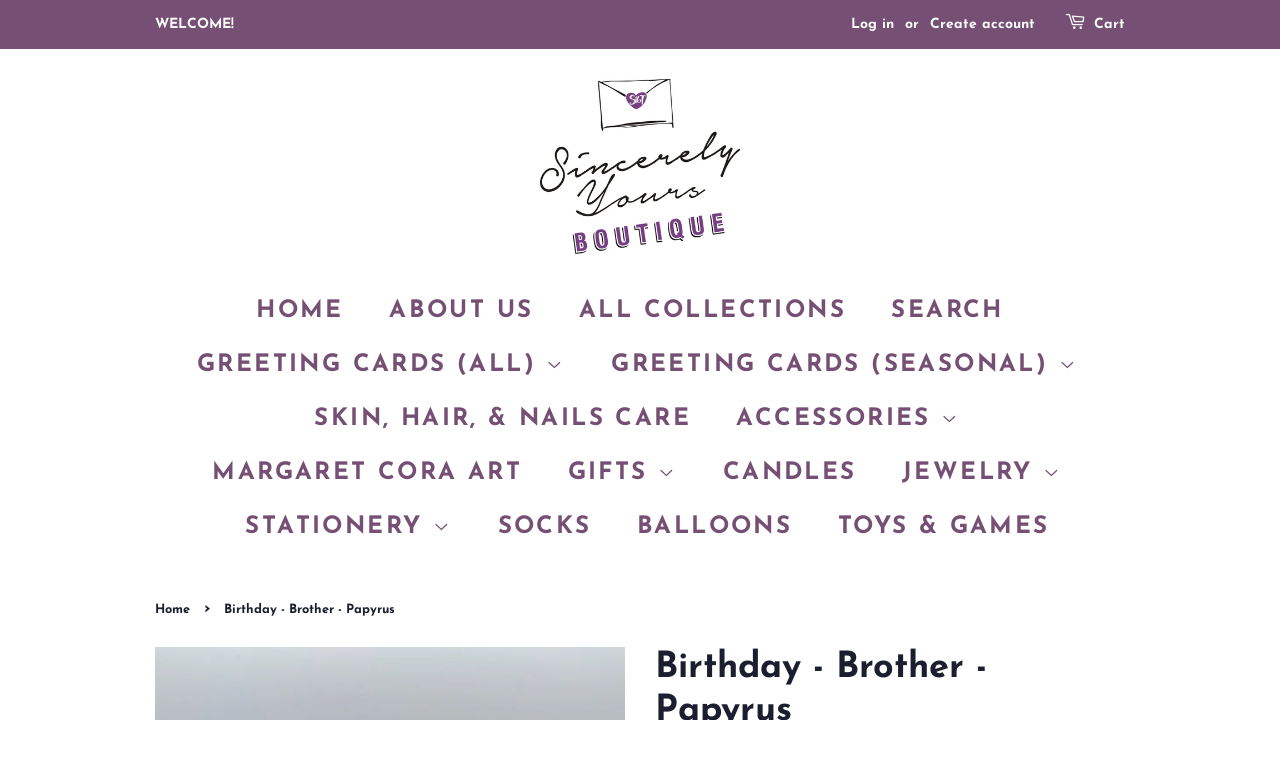

--- FILE ---
content_type: text/html; charset=utf-8
request_url: https://sincerelyyoursboutique.ca/products/birthday-brother-papyrus-1
body_size: 18556
content:
<!doctype html>
<html class="no-js">
<head>

  <!-- Basic page needs ================================================== -->
  <meta charset="utf-8">
  <meta http-equiv="X-UA-Compatible" content="IE=edge,chrome=1">

  
  <link rel="shortcut icon" href="//sincerelyyoursboutique.ca/cdn/shop/files/SYB_Door_32x32.jpg?v=1613605805" type="image/png" />
  

  <!-- Title and description ================================================== -->
  <title>
  Birthday - Brother - Papyrus &ndash; Sincerely Yours Boutique On-Line
  </title>

  
  <meta name="description" content="Papyrus - Front: Brother I have always loved your sense of ADVENTURE Inside:  Here&#39;s to many more amazing journeys in the years ahead HAPPY BIRTHDAY TO YOU Size: 5 x 7&quot; Special Treatments: foil, tip-ons, extra postage  ">
  

  <!-- Social meta ================================================== -->
  <!-- /snippets/social-meta-tags.liquid -->




<meta property="og:site_name" content="Sincerely Yours Boutique On-Line">
<meta property="og:url" content="https://sincerelyyoursboutique.ca/products/birthday-brother-papyrus-1">
<meta property="og:title" content="Birthday - Brother - Papyrus">
<meta property="og:type" content="product">
<meta property="og:description" content="Papyrus - Front: Brother I have always loved your sense of ADVENTURE Inside:  Here&#39;s to many more amazing journeys in the years ahead HAPPY BIRTHDAY TO YOU Size: 5 x 7&quot; Special Treatments: foil, tip-ons, extra postage  ">

  <meta property="og:price:amount" content="7.95">
  <meta property="og:price:currency" content="CAD">

<meta property="og:image" content="http://sincerelyyoursboutique.ca/cdn/shop/products/Brother_1200x1200.jpg?v=1612294722"><meta property="og:image" content="http://sincerelyyoursboutique.ca/cdn/shop/products/brother1_1200x1200.jpg?v=1612063280">
<meta property="og:image:secure_url" content="https://sincerelyyoursboutique.ca/cdn/shop/products/Brother_1200x1200.jpg?v=1612294722"><meta property="og:image:secure_url" content="https://sincerelyyoursboutique.ca/cdn/shop/products/brother1_1200x1200.jpg?v=1612063280">


<meta name="twitter:card" content="summary_large_image">
<meta name="twitter:title" content="Birthday - Brother - Papyrus">
<meta name="twitter:description" content="Papyrus - Front: Brother I have always loved your sense of ADVENTURE Inside:  Here&#39;s to many more amazing journeys in the years ahead HAPPY BIRTHDAY TO YOU Size: 5 x 7&quot; Special Treatments: foil, tip-ons, extra postage  ">


  <!-- Helpers ================================================== -->
  <link rel="canonical" href="https://sincerelyyoursboutique.ca/products/birthday-brother-papyrus-1">
  <meta name="viewport" content="width=device-width,initial-scale=1">
  <meta name="theme-color" content="#5a8264">

  <!-- CSS ================================================== -->
  <link href="//sincerelyyoursboutique.ca/cdn/shop/t/2/assets/timber.scss.css?v=155060640820172505491766662600" rel="stylesheet" type="text/css" media="all" />
  <link href="//sincerelyyoursboutique.ca/cdn/shop/t/2/assets/theme.scss.css?v=28236829774626354141766662600" rel="stylesheet" type="text/css" media="all" />

  <script>
    window.theme = window.theme || {};

    var theme = {
      strings: {
        addToCart: "Add to Cart",
        soldOut: "Sold Out",
        unavailable: "Unavailable",
        zoomClose: "Close (Esc)",
        zoomPrev: "Previous (Left arrow key)",
        zoomNext: "Next (Right arrow key)",
        addressError: "Error looking up that address",
        addressNoResults: "No results for that address",
        addressQueryLimit: "You have exceeded the Google API usage limit. Consider upgrading to a \u003ca href=\"https:\/\/developers.google.com\/maps\/premium\/usage-limits\"\u003ePremium Plan\u003c\/a\u003e.",
        authError: "There was a problem authenticating your Google Maps API Key."
      },
      settings: {
        // Adding some settings to allow the editor to update correctly when they are changed
        enableWideLayout: false,
        typeAccentTransform: true,
        typeAccentSpacing: true,
        baseFontSize: '17px',
        headerBaseFontSize: '36px',
        accentFontSize: '24px'
      },
      variables: {
        mediaQueryMedium: 'screen and (max-width: 768px)',
        bpSmall: false
      },
      moneyFormat: "${{amount}}"
    }

    document.documentElement.className = document.documentElement.className.replace('no-js', 'supports-js');
  </script>

  <!-- Header hook for plugins ================================================== -->
  <script>window.performance && window.performance.mark && window.performance.mark('shopify.content_for_header.start');</script><meta name="facebook-domain-verification" content="7qiykzouvqeaeo3kvzw2v117n5knol">
<meta id="shopify-digital-wallet" name="shopify-digital-wallet" content="/38487261316/digital_wallets/dialog">
<meta name="shopify-checkout-api-token" content="b2b104bd1bc05f739e3440286447e810">
<link rel="alternate" type="application/json+oembed" href="https://sincerelyyoursboutique.ca/products/birthday-brother-papyrus-1.oembed">
<script async="async" src="/checkouts/internal/preloads.js?locale=en-CA"></script>
<link rel="preconnect" href="https://shop.app" crossorigin="anonymous">
<script async="async" src="https://shop.app/checkouts/internal/preloads.js?locale=en-CA&shop_id=38487261316" crossorigin="anonymous"></script>
<script id="apple-pay-shop-capabilities" type="application/json">{"shopId":38487261316,"countryCode":"CA","currencyCode":"CAD","merchantCapabilities":["supports3DS"],"merchantId":"gid:\/\/shopify\/Shop\/38487261316","merchantName":"Sincerely Yours Boutique On-Line","requiredBillingContactFields":["postalAddress","email"],"requiredShippingContactFields":["postalAddress","email"],"shippingType":"shipping","supportedNetworks":["visa","masterCard","interac"],"total":{"type":"pending","label":"Sincerely Yours Boutique On-Line","amount":"1.00"},"shopifyPaymentsEnabled":true,"supportsSubscriptions":true}</script>
<script id="shopify-features" type="application/json">{"accessToken":"b2b104bd1bc05f739e3440286447e810","betas":["rich-media-storefront-analytics"],"domain":"sincerelyyoursboutique.ca","predictiveSearch":true,"shopId":38487261316,"locale":"en"}</script>
<script>var Shopify = Shopify || {};
Shopify.shop = "sincerely-yours-boutique-on-line.myshopify.com";
Shopify.locale = "en";
Shopify.currency = {"active":"CAD","rate":"1.0"};
Shopify.country = "CA";
Shopify.theme = {"name":"Minimal","id":95879299204,"schema_name":"Minimal","schema_version":"11.7.20","theme_store_id":380,"role":"main"};
Shopify.theme.handle = "null";
Shopify.theme.style = {"id":null,"handle":null};
Shopify.cdnHost = "sincerelyyoursboutique.ca/cdn";
Shopify.routes = Shopify.routes || {};
Shopify.routes.root = "/";</script>
<script type="module">!function(o){(o.Shopify=o.Shopify||{}).modules=!0}(window);</script>
<script>!function(o){function n(){var o=[];function n(){o.push(Array.prototype.slice.apply(arguments))}return n.q=o,n}var t=o.Shopify=o.Shopify||{};t.loadFeatures=n(),t.autoloadFeatures=n()}(window);</script>
<script>
  window.ShopifyPay = window.ShopifyPay || {};
  window.ShopifyPay.apiHost = "shop.app\/pay";
  window.ShopifyPay.redirectState = null;
</script>
<script id="shop-js-analytics" type="application/json">{"pageType":"product"}</script>
<script defer="defer" async type="module" src="//sincerelyyoursboutique.ca/cdn/shopifycloud/shop-js/modules/v2/client.init-shop-cart-sync_WVOgQShq.en.esm.js"></script>
<script defer="defer" async type="module" src="//sincerelyyoursboutique.ca/cdn/shopifycloud/shop-js/modules/v2/chunk.common_C_13GLB1.esm.js"></script>
<script defer="defer" async type="module" src="//sincerelyyoursboutique.ca/cdn/shopifycloud/shop-js/modules/v2/chunk.modal_CLfMGd0m.esm.js"></script>
<script type="module">
  await import("//sincerelyyoursboutique.ca/cdn/shopifycloud/shop-js/modules/v2/client.init-shop-cart-sync_WVOgQShq.en.esm.js");
await import("//sincerelyyoursboutique.ca/cdn/shopifycloud/shop-js/modules/v2/chunk.common_C_13GLB1.esm.js");
await import("//sincerelyyoursboutique.ca/cdn/shopifycloud/shop-js/modules/v2/chunk.modal_CLfMGd0m.esm.js");

  window.Shopify.SignInWithShop?.initShopCartSync?.({"fedCMEnabled":true,"windoidEnabled":true});

</script>
<script>
  window.Shopify = window.Shopify || {};
  if (!window.Shopify.featureAssets) window.Shopify.featureAssets = {};
  window.Shopify.featureAssets['shop-js'] = {"shop-cart-sync":["modules/v2/client.shop-cart-sync_DuR37GeY.en.esm.js","modules/v2/chunk.common_C_13GLB1.esm.js","modules/v2/chunk.modal_CLfMGd0m.esm.js"],"init-fed-cm":["modules/v2/client.init-fed-cm_BucUoe6W.en.esm.js","modules/v2/chunk.common_C_13GLB1.esm.js","modules/v2/chunk.modal_CLfMGd0m.esm.js"],"shop-toast-manager":["modules/v2/client.shop-toast-manager_B0JfrpKj.en.esm.js","modules/v2/chunk.common_C_13GLB1.esm.js","modules/v2/chunk.modal_CLfMGd0m.esm.js"],"init-shop-cart-sync":["modules/v2/client.init-shop-cart-sync_WVOgQShq.en.esm.js","modules/v2/chunk.common_C_13GLB1.esm.js","modules/v2/chunk.modal_CLfMGd0m.esm.js"],"shop-button":["modules/v2/client.shop-button_B_U3bv27.en.esm.js","modules/v2/chunk.common_C_13GLB1.esm.js","modules/v2/chunk.modal_CLfMGd0m.esm.js"],"init-windoid":["modules/v2/client.init-windoid_DuP9q_di.en.esm.js","modules/v2/chunk.common_C_13GLB1.esm.js","modules/v2/chunk.modal_CLfMGd0m.esm.js"],"shop-cash-offers":["modules/v2/client.shop-cash-offers_BmULhtno.en.esm.js","modules/v2/chunk.common_C_13GLB1.esm.js","modules/v2/chunk.modal_CLfMGd0m.esm.js"],"pay-button":["modules/v2/client.pay-button_CrPSEbOK.en.esm.js","modules/v2/chunk.common_C_13GLB1.esm.js","modules/v2/chunk.modal_CLfMGd0m.esm.js"],"init-customer-accounts":["modules/v2/client.init-customer-accounts_jNk9cPYQ.en.esm.js","modules/v2/client.shop-login-button_DJ5ldayH.en.esm.js","modules/v2/chunk.common_C_13GLB1.esm.js","modules/v2/chunk.modal_CLfMGd0m.esm.js"],"avatar":["modules/v2/client.avatar_BTnouDA3.en.esm.js"],"checkout-modal":["modules/v2/client.checkout-modal_pBPyh9w8.en.esm.js","modules/v2/chunk.common_C_13GLB1.esm.js","modules/v2/chunk.modal_CLfMGd0m.esm.js"],"init-shop-for-new-customer-accounts":["modules/v2/client.init-shop-for-new-customer-accounts_BUoCy7a5.en.esm.js","modules/v2/client.shop-login-button_DJ5ldayH.en.esm.js","modules/v2/chunk.common_C_13GLB1.esm.js","modules/v2/chunk.modal_CLfMGd0m.esm.js"],"init-customer-accounts-sign-up":["modules/v2/client.init-customer-accounts-sign-up_CnczCz9H.en.esm.js","modules/v2/client.shop-login-button_DJ5ldayH.en.esm.js","modules/v2/chunk.common_C_13GLB1.esm.js","modules/v2/chunk.modal_CLfMGd0m.esm.js"],"init-shop-email-lookup-coordinator":["modules/v2/client.init-shop-email-lookup-coordinator_CzjY5t9o.en.esm.js","modules/v2/chunk.common_C_13GLB1.esm.js","modules/v2/chunk.modal_CLfMGd0m.esm.js"],"shop-follow-button":["modules/v2/client.shop-follow-button_CsYC63q7.en.esm.js","modules/v2/chunk.common_C_13GLB1.esm.js","modules/v2/chunk.modal_CLfMGd0m.esm.js"],"shop-login-button":["modules/v2/client.shop-login-button_DJ5ldayH.en.esm.js","modules/v2/chunk.common_C_13GLB1.esm.js","modules/v2/chunk.modal_CLfMGd0m.esm.js"],"shop-login":["modules/v2/client.shop-login_B9ccPdmx.en.esm.js","modules/v2/chunk.common_C_13GLB1.esm.js","modules/v2/chunk.modal_CLfMGd0m.esm.js"],"lead-capture":["modules/v2/client.lead-capture_D0K_KgYb.en.esm.js","modules/v2/chunk.common_C_13GLB1.esm.js","modules/v2/chunk.modal_CLfMGd0m.esm.js"],"payment-terms":["modules/v2/client.payment-terms_BWmiNN46.en.esm.js","modules/v2/chunk.common_C_13GLB1.esm.js","modules/v2/chunk.modal_CLfMGd0m.esm.js"]};
</script>
<script id="__st">var __st={"a":38487261316,"offset":-18000,"reqid":"51e1bfda-f974-4881-8409-6bae52c0a448-1769690377","pageurl":"sincerelyyoursboutique.ca\/products\/birthday-brother-papyrus-1","u":"25dd1c025726","p":"product","rtyp":"product","rid":5141109178500};</script>
<script>window.ShopifyPaypalV4VisibilityTracking = true;</script>
<script id="captcha-bootstrap">!function(){'use strict';const t='contact',e='account',n='new_comment',o=[[t,t],['blogs',n],['comments',n],[t,'customer']],c=[[e,'customer_login'],[e,'guest_login'],[e,'recover_customer_password'],[e,'create_customer']],r=t=>t.map((([t,e])=>`form[action*='/${t}']:not([data-nocaptcha='true']) input[name='form_type'][value='${e}']`)).join(','),a=t=>()=>t?[...document.querySelectorAll(t)].map((t=>t.form)):[];function s(){const t=[...o],e=r(t);return a(e)}const i='password',u='form_key',d=['recaptcha-v3-token','g-recaptcha-response','h-captcha-response',i],f=()=>{try{return window.sessionStorage}catch{return}},m='__shopify_v',_=t=>t.elements[u];function p(t,e,n=!1){try{const o=window.sessionStorage,c=JSON.parse(o.getItem(e)),{data:r}=function(t){const{data:e,action:n}=t;return t[m]||n?{data:e,action:n}:{data:t,action:n}}(c);for(const[e,n]of Object.entries(r))t.elements[e]&&(t.elements[e].value=n);n&&o.removeItem(e)}catch(o){console.error('form repopulation failed',{error:o})}}const l='form_type',E='cptcha';function T(t){t.dataset[E]=!0}const w=window,h=w.document,L='Shopify',v='ce_forms',y='captcha';let A=!1;((t,e)=>{const n=(g='f06e6c50-85a8-45c8-87d0-21a2b65856fe',I='https://cdn.shopify.com/shopifycloud/storefront-forms-hcaptcha/ce_storefront_forms_captcha_hcaptcha.v1.5.2.iife.js',D={infoText:'Protected by hCaptcha',privacyText:'Privacy',termsText:'Terms'},(t,e,n)=>{const o=w[L][v],c=o.bindForm;if(c)return c(t,g,e,D).then(n);var r;o.q.push([[t,g,e,D],n]),r=I,A||(h.body.append(Object.assign(h.createElement('script'),{id:'captcha-provider',async:!0,src:r})),A=!0)});var g,I,D;w[L]=w[L]||{},w[L][v]=w[L][v]||{},w[L][v].q=[],w[L][y]=w[L][y]||{},w[L][y].protect=function(t,e){n(t,void 0,e),T(t)},Object.freeze(w[L][y]),function(t,e,n,w,h,L){const[v,y,A,g]=function(t,e,n){const i=e?o:[],u=t?c:[],d=[...i,...u],f=r(d),m=r(i),_=r(d.filter((([t,e])=>n.includes(e))));return[a(f),a(m),a(_),s()]}(w,h,L),I=t=>{const e=t.target;return e instanceof HTMLFormElement?e:e&&e.form},D=t=>v().includes(t);t.addEventListener('submit',(t=>{const e=I(t);if(!e)return;const n=D(e)&&!e.dataset.hcaptchaBound&&!e.dataset.recaptchaBound,o=_(e),c=g().includes(e)&&(!o||!o.value);(n||c)&&t.preventDefault(),c&&!n&&(function(t){try{if(!f())return;!function(t){const e=f();if(!e)return;const n=_(t);if(!n)return;const o=n.value;o&&e.removeItem(o)}(t);const e=Array.from(Array(32),(()=>Math.random().toString(36)[2])).join('');!function(t,e){_(t)||t.append(Object.assign(document.createElement('input'),{type:'hidden',name:u})),t.elements[u].value=e}(t,e),function(t,e){const n=f();if(!n)return;const o=[...t.querySelectorAll(`input[type='${i}']`)].map((({name:t})=>t)),c=[...d,...o],r={};for(const[a,s]of new FormData(t).entries())c.includes(a)||(r[a]=s);n.setItem(e,JSON.stringify({[m]:1,action:t.action,data:r}))}(t,e)}catch(e){console.error('failed to persist form',e)}}(e),e.submit())}));const S=(t,e)=>{t&&!t.dataset[E]&&(n(t,e.some((e=>e===t))),T(t))};for(const o of['focusin','change'])t.addEventListener(o,(t=>{const e=I(t);D(e)&&S(e,y())}));const B=e.get('form_key'),M=e.get(l),P=B&&M;t.addEventListener('DOMContentLoaded',(()=>{const t=y();if(P)for(const e of t)e.elements[l].value===M&&p(e,B);[...new Set([...A(),...v().filter((t=>'true'===t.dataset.shopifyCaptcha))])].forEach((e=>S(e,t)))}))}(h,new URLSearchParams(w.location.search),n,t,e,['guest_login'])})(!0,!0)}();</script>
<script integrity="sha256-4kQ18oKyAcykRKYeNunJcIwy7WH5gtpwJnB7kiuLZ1E=" data-source-attribution="shopify.loadfeatures" defer="defer" src="//sincerelyyoursboutique.ca/cdn/shopifycloud/storefront/assets/storefront/load_feature-a0a9edcb.js" crossorigin="anonymous"></script>
<script crossorigin="anonymous" defer="defer" src="//sincerelyyoursboutique.ca/cdn/shopifycloud/storefront/assets/shopify_pay/storefront-65b4c6d7.js?v=20250812"></script>
<script data-source-attribution="shopify.dynamic_checkout.dynamic.init">var Shopify=Shopify||{};Shopify.PaymentButton=Shopify.PaymentButton||{isStorefrontPortableWallets:!0,init:function(){window.Shopify.PaymentButton.init=function(){};var t=document.createElement("script");t.src="https://sincerelyyoursboutique.ca/cdn/shopifycloud/portable-wallets/latest/portable-wallets.en.js",t.type="module",document.head.appendChild(t)}};
</script>
<script data-source-attribution="shopify.dynamic_checkout.buyer_consent">
  function portableWalletsHideBuyerConsent(e){var t=document.getElementById("shopify-buyer-consent"),n=document.getElementById("shopify-subscription-policy-button");t&&n&&(t.classList.add("hidden"),t.setAttribute("aria-hidden","true"),n.removeEventListener("click",e))}function portableWalletsShowBuyerConsent(e){var t=document.getElementById("shopify-buyer-consent"),n=document.getElementById("shopify-subscription-policy-button");t&&n&&(t.classList.remove("hidden"),t.removeAttribute("aria-hidden"),n.addEventListener("click",e))}window.Shopify?.PaymentButton&&(window.Shopify.PaymentButton.hideBuyerConsent=portableWalletsHideBuyerConsent,window.Shopify.PaymentButton.showBuyerConsent=portableWalletsShowBuyerConsent);
</script>
<script>
  function portableWalletsCleanup(e){e&&e.src&&console.error("Failed to load portable wallets script "+e.src);var t=document.querySelectorAll("shopify-accelerated-checkout .shopify-payment-button__skeleton, shopify-accelerated-checkout-cart .wallet-cart-button__skeleton"),e=document.getElementById("shopify-buyer-consent");for(let e=0;e<t.length;e++)t[e].remove();e&&e.remove()}function portableWalletsNotLoadedAsModule(e){e instanceof ErrorEvent&&"string"==typeof e.message&&e.message.includes("import.meta")&&"string"==typeof e.filename&&e.filename.includes("portable-wallets")&&(window.removeEventListener("error",portableWalletsNotLoadedAsModule),window.Shopify.PaymentButton.failedToLoad=e,"loading"===document.readyState?document.addEventListener("DOMContentLoaded",window.Shopify.PaymentButton.init):window.Shopify.PaymentButton.init())}window.addEventListener("error",portableWalletsNotLoadedAsModule);
</script>

<script type="module" src="https://sincerelyyoursboutique.ca/cdn/shopifycloud/portable-wallets/latest/portable-wallets.en.js" onError="portableWalletsCleanup(this)" crossorigin="anonymous"></script>
<script nomodule>
  document.addEventListener("DOMContentLoaded", portableWalletsCleanup);
</script>

<link id="shopify-accelerated-checkout-styles" rel="stylesheet" media="screen" href="https://sincerelyyoursboutique.ca/cdn/shopifycloud/portable-wallets/latest/accelerated-checkout-backwards-compat.css" crossorigin="anonymous">
<style id="shopify-accelerated-checkout-cart">
        #shopify-buyer-consent {
  margin-top: 1em;
  display: inline-block;
  width: 100%;
}

#shopify-buyer-consent.hidden {
  display: none;
}

#shopify-subscription-policy-button {
  background: none;
  border: none;
  padding: 0;
  text-decoration: underline;
  font-size: inherit;
  cursor: pointer;
}

#shopify-subscription-policy-button::before {
  box-shadow: none;
}

      </style>

<script>window.performance && window.performance.mark && window.performance.mark('shopify.content_for_header.end');</script>

  <script src="//sincerelyyoursboutique.ca/cdn/shop/t/2/assets/jquery-2.2.3.min.js?v=58211863146907186831587672408" type="text/javascript"></script>

  <script src="//sincerelyyoursboutique.ca/cdn/shop/t/2/assets/lazysizes.min.js?v=155223123402716617051587672408" async="async"></script>

  
  

<link href="https://monorail-edge.shopifysvc.com" rel="dns-prefetch">
<script>(function(){if ("sendBeacon" in navigator && "performance" in window) {try {var session_token_from_headers = performance.getEntriesByType('navigation')[0].serverTiming.find(x => x.name == '_s').description;} catch {var session_token_from_headers = undefined;}var session_cookie_matches = document.cookie.match(/_shopify_s=([^;]*)/);var session_token_from_cookie = session_cookie_matches && session_cookie_matches.length === 2 ? session_cookie_matches[1] : "";var session_token = session_token_from_headers || session_token_from_cookie || "";function handle_abandonment_event(e) {var entries = performance.getEntries().filter(function(entry) {return /monorail-edge.shopifysvc.com/.test(entry.name);});if (!window.abandonment_tracked && entries.length === 0) {window.abandonment_tracked = true;var currentMs = Date.now();var navigation_start = performance.timing.navigationStart;var payload = {shop_id: 38487261316,url: window.location.href,navigation_start,duration: currentMs - navigation_start,session_token,page_type: "product"};window.navigator.sendBeacon("https://monorail-edge.shopifysvc.com/v1/produce", JSON.stringify({schema_id: "online_store_buyer_site_abandonment/1.1",payload: payload,metadata: {event_created_at_ms: currentMs,event_sent_at_ms: currentMs}}));}}window.addEventListener('pagehide', handle_abandonment_event);}}());</script>
<script id="web-pixels-manager-setup">(function e(e,d,r,n,o){if(void 0===o&&(o={}),!Boolean(null===(a=null===(i=window.Shopify)||void 0===i?void 0:i.analytics)||void 0===a?void 0:a.replayQueue)){var i,a;window.Shopify=window.Shopify||{};var t=window.Shopify;t.analytics=t.analytics||{};var s=t.analytics;s.replayQueue=[],s.publish=function(e,d,r){return s.replayQueue.push([e,d,r]),!0};try{self.performance.mark("wpm:start")}catch(e){}var l=function(){var e={modern:/Edge?\/(1{2}[4-9]|1[2-9]\d|[2-9]\d{2}|\d{4,})\.\d+(\.\d+|)|Firefox\/(1{2}[4-9]|1[2-9]\d|[2-9]\d{2}|\d{4,})\.\d+(\.\d+|)|Chrom(ium|e)\/(9{2}|\d{3,})\.\d+(\.\d+|)|(Maci|X1{2}).+ Version\/(15\.\d+|(1[6-9]|[2-9]\d|\d{3,})\.\d+)([,.]\d+|)( \(\w+\)|)( Mobile\/\w+|) Safari\/|Chrome.+OPR\/(9{2}|\d{3,})\.\d+\.\d+|(CPU[ +]OS|iPhone[ +]OS|CPU[ +]iPhone|CPU IPhone OS|CPU iPad OS)[ +]+(15[._]\d+|(1[6-9]|[2-9]\d|\d{3,})[._]\d+)([._]\d+|)|Android:?[ /-](13[3-9]|1[4-9]\d|[2-9]\d{2}|\d{4,})(\.\d+|)(\.\d+|)|Android.+Firefox\/(13[5-9]|1[4-9]\d|[2-9]\d{2}|\d{4,})\.\d+(\.\d+|)|Android.+Chrom(ium|e)\/(13[3-9]|1[4-9]\d|[2-9]\d{2}|\d{4,})\.\d+(\.\d+|)|SamsungBrowser\/([2-9]\d|\d{3,})\.\d+/,legacy:/Edge?\/(1[6-9]|[2-9]\d|\d{3,})\.\d+(\.\d+|)|Firefox\/(5[4-9]|[6-9]\d|\d{3,})\.\d+(\.\d+|)|Chrom(ium|e)\/(5[1-9]|[6-9]\d|\d{3,})\.\d+(\.\d+|)([\d.]+$|.*Safari\/(?![\d.]+ Edge\/[\d.]+$))|(Maci|X1{2}).+ Version\/(10\.\d+|(1[1-9]|[2-9]\d|\d{3,})\.\d+)([,.]\d+|)( \(\w+\)|)( Mobile\/\w+|) Safari\/|Chrome.+OPR\/(3[89]|[4-9]\d|\d{3,})\.\d+\.\d+|(CPU[ +]OS|iPhone[ +]OS|CPU[ +]iPhone|CPU IPhone OS|CPU iPad OS)[ +]+(10[._]\d+|(1[1-9]|[2-9]\d|\d{3,})[._]\d+)([._]\d+|)|Android:?[ /-](13[3-9]|1[4-9]\d|[2-9]\d{2}|\d{4,})(\.\d+|)(\.\d+|)|Mobile Safari.+OPR\/([89]\d|\d{3,})\.\d+\.\d+|Android.+Firefox\/(13[5-9]|1[4-9]\d|[2-9]\d{2}|\d{4,})\.\d+(\.\d+|)|Android.+Chrom(ium|e)\/(13[3-9]|1[4-9]\d|[2-9]\d{2}|\d{4,})\.\d+(\.\d+|)|Android.+(UC? ?Browser|UCWEB|U3)[ /]?(15\.([5-9]|\d{2,})|(1[6-9]|[2-9]\d|\d{3,})\.\d+)\.\d+|SamsungBrowser\/(5\.\d+|([6-9]|\d{2,})\.\d+)|Android.+MQ{2}Browser\/(14(\.(9|\d{2,})|)|(1[5-9]|[2-9]\d|\d{3,})(\.\d+|))(\.\d+|)|K[Aa][Ii]OS\/(3\.\d+|([4-9]|\d{2,})\.\d+)(\.\d+|)/},d=e.modern,r=e.legacy,n=navigator.userAgent;return n.match(d)?"modern":n.match(r)?"legacy":"unknown"}(),u="modern"===l?"modern":"legacy",c=(null!=n?n:{modern:"",legacy:""})[u],f=function(e){return[e.baseUrl,"/wpm","/b",e.hashVersion,"modern"===e.buildTarget?"m":"l",".js"].join("")}({baseUrl:d,hashVersion:r,buildTarget:u}),m=function(e){var d=e.version,r=e.bundleTarget,n=e.surface,o=e.pageUrl,i=e.monorailEndpoint;return{emit:function(e){var a=e.status,t=e.errorMsg,s=(new Date).getTime(),l=JSON.stringify({metadata:{event_sent_at_ms:s},events:[{schema_id:"web_pixels_manager_load/3.1",payload:{version:d,bundle_target:r,page_url:o,status:a,surface:n,error_msg:t},metadata:{event_created_at_ms:s}}]});if(!i)return console&&console.warn&&console.warn("[Web Pixels Manager] No Monorail endpoint provided, skipping logging."),!1;try{return self.navigator.sendBeacon.bind(self.navigator)(i,l)}catch(e){}var u=new XMLHttpRequest;try{return u.open("POST",i,!0),u.setRequestHeader("Content-Type","text/plain"),u.send(l),!0}catch(e){return console&&console.warn&&console.warn("[Web Pixels Manager] Got an unhandled error while logging to Monorail."),!1}}}}({version:r,bundleTarget:l,surface:e.surface,pageUrl:self.location.href,monorailEndpoint:e.monorailEndpoint});try{o.browserTarget=l,function(e){var d=e.src,r=e.async,n=void 0===r||r,o=e.onload,i=e.onerror,a=e.sri,t=e.scriptDataAttributes,s=void 0===t?{}:t,l=document.createElement("script"),u=document.querySelector("head"),c=document.querySelector("body");if(l.async=n,l.src=d,a&&(l.integrity=a,l.crossOrigin="anonymous"),s)for(var f in s)if(Object.prototype.hasOwnProperty.call(s,f))try{l.dataset[f]=s[f]}catch(e){}if(o&&l.addEventListener("load",o),i&&l.addEventListener("error",i),u)u.appendChild(l);else{if(!c)throw new Error("Did not find a head or body element to append the script");c.appendChild(l)}}({src:f,async:!0,onload:function(){if(!function(){var e,d;return Boolean(null===(d=null===(e=window.Shopify)||void 0===e?void 0:e.analytics)||void 0===d?void 0:d.initialized)}()){var d=window.webPixelsManager.init(e)||void 0;if(d){var r=window.Shopify.analytics;r.replayQueue.forEach((function(e){var r=e[0],n=e[1],o=e[2];d.publishCustomEvent(r,n,o)})),r.replayQueue=[],r.publish=d.publishCustomEvent,r.visitor=d.visitor,r.initialized=!0}}},onerror:function(){return m.emit({status:"failed",errorMsg:"".concat(f," has failed to load")})},sri:function(e){var d=/^sha384-[A-Za-z0-9+/=]+$/;return"string"==typeof e&&d.test(e)}(c)?c:"",scriptDataAttributes:o}),m.emit({status:"loading"})}catch(e){m.emit({status:"failed",errorMsg:(null==e?void 0:e.message)||"Unknown error"})}}})({shopId: 38487261316,storefrontBaseUrl: "https://sincerelyyoursboutique.ca",extensionsBaseUrl: "https://extensions.shopifycdn.com/cdn/shopifycloud/web-pixels-manager",monorailEndpoint: "https://monorail-edge.shopifysvc.com/unstable/produce_batch",surface: "storefront-renderer",enabledBetaFlags: ["2dca8a86"],webPixelsConfigList: [{"id":"116555908","configuration":"{\"pixel_id\":\"295803389195923\",\"pixel_type\":\"facebook_pixel\",\"metaapp_system_user_token\":\"-\"}","eventPayloadVersion":"v1","runtimeContext":"OPEN","scriptVersion":"ca16bc87fe92b6042fbaa3acc2fbdaa6","type":"APP","apiClientId":2329312,"privacyPurposes":["ANALYTICS","MARKETING","SALE_OF_DATA"],"dataSharingAdjustments":{"protectedCustomerApprovalScopes":["read_customer_address","read_customer_email","read_customer_name","read_customer_personal_data","read_customer_phone"]}},{"id":"shopify-app-pixel","configuration":"{}","eventPayloadVersion":"v1","runtimeContext":"STRICT","scriptVersion":"0450","apiClientId":"shopify-pixel","type":"APP","privacyPurposes":["ANALYTICS","MARKETING"]},{"id":"shopify-custom-pixel","eventPayloadVersion":"v1","runtimeContext":"LAX","scriptVersion":"0450","apiClientId":"shopify-pixel","type":"CUSTOM","privacyPurposes":["ANALYTICS","MARKETING"]}],isMerchantRequest: false,initData: {"shop":{"name":"Sincerely Yours Boutique On-Line","paymentSettings":{"currencyCode":"CAD"},"myshopifyDomain":"sincerely-yours-boutique-on-line.myshopify.com","countryCode":"CA","storefrontUrl":"https:\/\/sincerelyyoursboutique.ca"},"customer":null,"cart":null,"checkout":null,"productVariants":[{"price":{"amount":7.95,"currencyCode":"CAD"},"product":{"title":"Birthday - Brother - Papyrus","vendor":"PRG","id":"5141109178500","untranslatedTitle":"Birthday - Brother - Papyrus","url":"\/products\/birthday-brother-papyrus-1","type":"Greeting Cards - Papyrus"},"id":"34516097761412","image":{"src":"\/\/sincerelyyoursboutique.ca\/cdn\/shop\/products\/Brother.jpg?v=1612294722"},"sku":"","title":"Default Title","untranslatedTitle":"Default Title"}],"purchasingCompany":null},},"https://sincerelyyoursboutique.ca/cdn","1d2a099fw23dfb22ep557258f5m7a2edbae",{"modern":"","legacy":""},{"shopId":"38487261316","storefrontBaseUrl":"https:\/\/sincerelyyoursboutique.ca","extensionBaseUrl":"https:\/\/extensions.shopifycdn.com\/cdn\/shopifycloud\/web-pixels-manager","surface":"storefront-renderer","enabledBetaFlags":"[\"2dca8a86\"]","isMerchantRequest":"false","hashVersion":"1d2a099fw23dfb22ep557258f5m7a2edbae","publish":"custom","events":"[[\"page_viewed\",{}],[\"product_viewed\",{\"productVariant\":{\"price\":{\"amount\":7.95,\"currencyCode\":\"CAD\"},\"product\":{\"title\":\"Birthday - Brother - Papyrus\",\"vendor\":\"PRG\",\"id\":\"5141109178500\",\"untranslatedTitle\":\"Birthday - Brother - Papyrus\",\"url\":\"\/products\/birthday-brother-papyrus-1\",\"type\":\"Greeting Cards - Papyrus\"},\"id\":\"34516097761412\",\"image\":{\"src\":\"\/\/sincerelyyoursboutique.ca\/cdn\/shop\/products\/Brother.jpg?v=1612294722\"},\"sku\":\"\",\"title\":\"Default Title\",\"untranslatedTitle\":\"Default Title\"}}]]"});</script><script>
  window.ShopifyAnalytics = window.ShopifyAnalytics || {};
  window.ShopifyAnalytics.meta = window.ShopifyAnalytics.meta || {};
  window.ShopifyAnalytics.meta.currency = 'CAD';
  var meta = {"product":{"id":5141109178500,"gid":"gid:\/\/shopify\/Product\/5141109178500","vendor":"PRG","type":"Greeting Cards - Papyrus","handle":"birthday-brother-papyrus-1","variants":[{"id":34516097761412,"price":795,"name":"Birthday - Brother - Papyrus","public_title":null,"sku":""}],"remote":false},"page":{"pageType":"product","resourceType":"product","resourceId":5141109178500,"requestId":"51e1bfda-f974-4881-8409-6bae52c0a448-1769690377"}};
  for (var attr in meta) {
    window.ShopifyAnalytics.meta[attr] = meta[attr];
  }
</script>
<script class="analytics">
  (function () {
    var customDocumentWrite = function(content) {
      var jquery = null;

      if (window.jQuery) {
        jquery = window.jQuery;
      } else if (window.Checkout && window.Checkout.$) {
        jquery = window.Checkout.$;
      }

      if (jquery) {
        jquery('body').append(content);
      }
    };

    var hasLoggedConversion = function(token) {
      if (token) {
        return document.cookie.indexOf('loggedConversion=' + token) !== -1;
      }
      return false;
    }

    var setCookieIfConversion = function(token) {
      if (token) {
        var twoMonthsFromNow = new Date(Date.now());
        twoMonthsFromNow.setMonth(twoMonthsFromNow.getMonth() + 2);

        document.cookie = 'loggedConversion=' + token + '; expires=' + twoMonthsFromNow;
      }
    }

    var trekkie = window.ShopifyAnalytics.lib = window.trekkie = window.trekkie || [];
    if (trekkie.integrations) {
      return;
    }
    trekkie.methods = [
      'identify',
      'page',
      'ready',
      'track',
      'trackForm',
      'trackLink'
    ];
    trekkie.factory = function(method) {
      return function() {
        var args = Array.prototype.slice.call(arguments);
        args.unshift(method);
        trekkie.push(args);
        return trekkie;
      };
    };
    for (var i = 0; i < trekkie.methods.length; i++) {
      var key = trekkie.methods[i];
      trekkie[key] = trekkie.factory(key);
    }
    trekkie.load = function(config) {
      trekkie.config = config || {};
      trekkie.config.initialDocumentCookie = document.cookie;
      var first = document.getElementsByTagName('script')[0];
      var script = document.createElement('script');
      script.type = 'text/javascript';
      script.onerror = function(e) {
        var scriptFallback = document.createElement('script');
        scriptFallback.type = 'text/javascript';
        scriptFallback.onerror = function(error) {
                var Monorail = {
      produce: function produce(monorailDomain, schemaId, payload) {
        var currentMs = new Date().getTime();
        var event = {
          schema_id: schemaId,
          payload: payload,
          metadata: {
            event_created_at_ms: currentMs,
            event_sent_at_ms: currentMs
          }
        };
        return Monorail.sendRequest("https://" + monorailDomain + "/v1/produce", JSON.stringify(event));
      },
      sendRequest: function sendRequest(endpointUrl, payload) {
        // Try the sendBeacon API
        if (window && window.navigator && typeof window.navigator.sendBeacon === 'function' && typeof window.Blob === 'function' && !Monorail.isIos12()) {
          var blobData = new window.Blob([payload], {
            type: 'text/plain'
          });

          if (window.navigator.sendBeacon(endpointUrl, blobData)) {
            return true;
          } // sendBeacon was not successful

        } // XHR beacon

        var xhr = new XMLHttpRequest();

        try {
          xhr.open('POST', endpointUrl);
          xhr.setRequestHeader('Content-Type', 'text/plain');
          xhr.send(payload);
        } catch (e) {
          console.log(e);
        }

        return false;
      },
      isIos12: function isIos12() {
        return window.navigator.userAgent.lastIndexOf('iPhone; CPU iPhone OS 12_') !== -1 || window.navigator.userAgent.lastIndexOf('iPad; CPU OS 12_') !== -1;
      }
    };
    Monorail.produce('monorail-edge.shopifysvc.com',
      'trekkie_storefront_load_errors/1.1',
      {shop_id: 38487261316,
      theme_id: 95879299204,
      app_name: "storefront",
      context_url: window.location.href,
      source_url: "//sincerelyyoursboutique.ca/cdn/s/trekkie.storefront.a804e9514e4efded663580eddd6991fcc12b5451.min.js"});

        };
        scriptFallback.async = true;
        scriptFallback.src = '//sincerelyyoursboutique.ca/cdn/s/trekkie.storefront.a804e9514e4efded663580eddd6991fcc12b5451.min.js';
        first.parentNode.insertBefore(scriptFallback, first);
      };
      script.async = true;
      script.src = '//sincerelyyoursboutique.ca/cdn/s/trekkie.storefront.a804e9514e4efded663580eddd6991fcc12b5451.min.js';
      first.parentNode.insertBefore(script, first);
    };
    trekkie.load(
      {"Trekkie":{"appName":"storefront","development":false,"defaultAttributes":{"shopId":38487261316,"isMerchantRequest":null,"themeId":95879299204,"themeCityHash":"9111130925253483710","contentLanguage":"en","currency":"CAD","eventMetadataId":"e6f9dbf1-5559-43c9-9134-c696babbd0a0"},"isServerSideCookieWritingEnabled":true,"monorailRegion":"shop_domain","enabledBetaFlags":["65f19447","b5387b81"]},"Session Attribution":{},"S2S":{"facebookCapiEnabled":true,"source":"trekkie-storefront-renderer","apiClientId":580111}}
    );

    var loaded = false;
    trekkie.ready(function() {
      if (loaded) return;
      loaded = true;

      window.ShopifyAnalytics.lib = window.trekkie;

      var originalDocumentWrite = document.write;
      document.write = customDocumentWrite;
      try { window.ShopifyAnalytics.merchantGoogleAnalytics.call(this); } catch(error) {};
      document.write = originalDocumentWrite;

      window.ShopifyAnalytics.lib.page(null,{"pageType":"product","resourceType":"product","resourceId":5141109178500,"requestId":"51e1bfda-f974-4881-8409-6bae52c0a448-1769690377","shopifyEmitted":true});

      var match = window.location.pathname.match(/checkouts\/(.+)\/(thank_you|post_purchase)/)
      var token = match? match[1]: undefined;
      if (!hasLoggedConversion(token)) {
        setCookieIfConversion(token);
        window.ShopifyAnalytics.lib.track("Viewed Product",{"currency":"CAD","variantId":34516097761412,"productId":5141109178500,"productGid":"gid:\/\/shopify\/Product\/5141109178500","name":"Birthday - Brother - Papyrus","price":"7.95","sku":"","brand":"PRG","variant":null,"category":"Greeting Cards - Papyrus","nonInteraction":true,"remote":false},undefined,undefined,{"shopifyEmitted":true});
      window.ShopifyAnalytics.lib.track("monorail:\/\/trekkie_storefront_viewed_product\/1.1",{"currency":"CAD","variantId":34516097761412,"productId":5141109178500,"productGid":"gid:\/\/shopify\/Product\/5141109178500","name":"Birthday - Brother - Papyrus","price":"7.95","sku":"","brand":"PRG","variant":null,"category":"Greeting Cards - Papyrus","nonInteraction":true,"remote":false,"referer":"https:\/\/sincerelyyoursboutique.ca\/products\/birthday-brother-papyrus-1"});
      }
    });


        var eventsListenerScript = document.createElement('script');
        eventsListenerScript.async = true;
        eventsListenerScript.src = "//sincerelyyoursboutique.ca/cdn/shopifycloud/storefront/assets/shop_events_listener-3da45d37.js";
        document.getElementsByTagName('head')[0].appendChild(eventsListenerScript);

})();</script>
<script
  defer
  src="https://sincerelyyoursboutique.ca/cdn/shopifycloud/perf-kit/shopify-perf-kit-3.1.0.min.js"
  data-application="storefront-renderer"
  data-shop-id="38487261316"
  data-render-region="gcp-us-east1"
  data-page-type="product"
  data-theme-instance-id="95879299204"
  data-theme-name="Minimal"
  data-theme-version="11.7.20"
  data-monorail-region="shop_domain"
  data-resource-timing-sampling-rate="10"
  data-shs="true"
  data-shs-beacon="true"
  data-shs-export-with-fetch="true"
  data-shs-logs-sample-rate="1"
  data-shs-beacon-endpoint="https://sincerelyyoursboutique.ca/api/collect"
></script>
</head>

<body id="birthday-brother-papyrus" class="template-product">

  <div id="shopify-section-header" class="shopify-section"><style>
  .logo__image-wrapper {
    max-width: 200px;
  }
  /*================= If logo is above navigation ================== */
  
    .site-nav {
      
      margin-top: 30px;
    }

    
      .logo__image-wrapper {
        margin: 0 auto;
      }
    
  

  /*============ If logo is on the same line as navigation ============ */
  


  
</style>

<div data-section-id="header" data-section-type="header-section">
  <div class="header-bar">
    <div class="wrapper medium-down--hide">
      <div class="post-large--display-table">

        
          <div class="header-bar__left post-large--display-table-cell">

            

            

            
              <div class="header-bar__module header-bar__message">
                
                  WELCOME!
                
              </div>
            

          </div>
        

        <div class="header-bar__right post-large--display-table-cell">

          
            <ul class="header-bar__module header-bar__module--list">
              
                <li>
                  <a href="/account/login" id="customer_login_link">Log in</a>
                </li>
                <li>or</li>
                <li>
                  <a href="/account/register" id="customer_register_link">Create account</a>
                </li>
              
            </ul>
          

          <div class="header-bar__module">
            <span class="header-bar__sep" aria-hidden="true"></span>
            <a href="/cart" class="cart-page-link">
              <span class="icon icon-cart header-bar__cart-icon" aria-hidden="true"></span>
            </a>
          </div>

          <div class="header-bar__module">
            <a href="/cart" class="cart-page-link">
              Cart
              <span class="cart-count header-bar__cart-count hidden-count">0</span>
            </a>
          </div>

          

        </div>
      </div>
    </div>

    <div class="wrapper post-large--hide announcement-bar--mobile">
      
        
          <span>WELCOME!</span>
        
      
    </div>

    <div class="wrapper post-large--hide">
      
        <button type="button" class="mobile-nav-trigger" id="MobileNavTrigger" aria-controls="MobileNav" aria-expanded="false">
          <span class="icon icon-hamburger" aria-hidden="true"></span>
          Menu
        </button>
      
      <a href="/cart" class="cart-page-link mobile-cart-page-link">
        <span class="icon icon-cart header-bar__cart-icon" aria-hidden="true"></span>
        Cart <span class="cart-count hidden-count">0</span>
      </a>
    </div>
    <nav role="navigation">
  <ul id="MobileNav" class="mobile-nav post-large--hide">
    
      
        <li class="mobile-nav__link">
          <a
            href="/"
            class="mobile-nav"
            >
            Home
          </a>
        </li>
      
    
      
        <li class="mobile-nav__link">
          <a
            href="/pages/this-is-not-your-average-cards-and-gifts-shop"
            class="mobile-nav"
            >
            About Us
          </a>
        </li>
      
    
      
        <li class="mobile-nav__link">
          <a
            href="/collections"
            class="mobile-nav"
            >
            All Collections
          </a>
        </li>
      
    
      
        <li class="mobile-nav__link">
          <a
            href="/search"
            class="mobile-nav"
            >
            Search
          </a>
        </li>
      
    
      
        
        <li class="mobile-nav__link" aria-haspopup="true">
          <a
            href="/collections/greeting-cards"
            class="mobile-nav__sublist-trigger"
            aria-controls="MobileNav-Parent-5"
            aria-expanded="false">
            Greeting Cards (ALL)
            <span class="icon-fallback-text mobile-nav__sublist-expand" aria-hidden="true">
  <span class="icon icon-plus" aria-hidden="true"></span>
  <span class="fallback-text">+</span>
</span>
<span class="icon-fallback-text mobile-nav__sublist-contract" aria-hidden="true">
  <span class="icon icon-minus" aria-hidden="true"></span>
  <span class="fallback-text">-</span>
</span>

          </a>
          <ul
            id="MobileNav-Parent-5"
            class="mobile-nav__sublist">
            
              <li class="mobile-nav__sublist-link ">
                <a href="/collections/greeting-cards" class="site-nav__link">All <span class="visually-hidden">Greeting Cards (ALL)</span></a>
              </li>
            
            
              
                <li class="mobile-nav__sublist-link">
                  <a
                    href="/collections/papyrus-greeting-cards"
                    >
                    Papyrus Greeting Cards
                  </a>
                </li>
              
            
              
                <li class="mobile-nav__sublist-link">
                  <a
                    href="/collections/greeting-cards-aboriginal"
                    >
                    Indigenous
                  </a>
                </li>
              
            
              
                <li class="mobile-nav__sublist-link">
                  <a
                    href="/collections/pop-up-cards"
                    >
                    Pop Up Cards
                  </a>
                </li>
              
            
              
                <li class="mobile-nav__sublist-link">
                  <a
                    href="/collections/quilling-cards"
                    >
                    Quilling Cards
                  </a>
                </li>
              
            
              
                <li class="mobile-nav__sublist-link">
                  <a
                    href="/collections/canadian-artist"
                    >
                    Canadian Artist
                  </a>
                </li>
              
            
          </ul>
        </li>
      
    
      
        
        <li class="mobile-nav__link" aria-haspopup="true">
          <a
            href="/collections/easter-greeting-cards"
            class="mobile-nav__sublist-trigger"
            aria-controls="MobileNav-Parent-6"
            aria-expanded="false">
            Greeting Cards (Seasonal)
            <span class="icon-fallback-text mobile-nav__sublist-expand" aria-hidden="true">
  <span class="icon icon-plus" aria-hidden="true"></span>
  <span class="fallback-text">+</span>
</span>
<span class="icon-fallback-text mobile-nav__sublist-contract" aria-hidden="true">
  <span class="icon icon-minus" aria-hidden="true"></span>
  <span class="fallback-text">-</span>
</span>

          </a>
          <ul
            id="MobileNav-Parent-6"
            class="mobile-nav__sublist">
            
              <li class="mobile-nav__sublist-link ">
                <a href="/collections/easter-greeting-cards" class="site-nav__link">All <span class="visually-hidden">Greeting Cards (Seasonal)</span></a>
              </li>
            
            
              
                <li class="mobile-nav__sublist-link">
                  <a
                    href="/collections/greeting-cards-seasonal"
                    >
                    All Seasonal Cards
                  </a>
                </li>
              
            
              
                <li class="mobile-nav__sublist-link">
                  <a
                    href="/collections/easter-greeting-cards"
                    >
                    Easter Cards
                  </a>
                </li>
              
            
              
                <li class="mobile-nav__sublist-link">
                  <a
                    href="/collections/graduation"
                    >
                    Graduation
                  </a>
                </li>
              
            
              
                <li class="mobile-nav__sublist-link">
                  <a
                    href="/collections/mother"
                    >
                    Mother&#39;s Day
                  </a>
                </li>
              
            
              
                <li class="mobile-nav__sublist-link">
                  <a
                    href="/collections/fathers-day-cards"
                    >
                    Father&#39;s Day
                  </a>
                </li>
              
            
              
                <li class="mobile-nav__sublist-link">
                  <a
                    href="/collections/valentines-cards"
                    >
                    Valentine&#39;s Cards
                  </a>
                </li>
              
            
              
                <li class="mobile-nav__sublist-link">
                  <a
                    href="/collections/christmas-cards"
                    >
                    Christmas
                  </a>
                </li>
              
            
              
                <li class="mobile-nav__sublist-link">
                  <a
                    href="/collections/thanksgiving-fall-cards"
                    >
                    Thanksgiving &amp; Fall cards
                  </a>
                </li>
              
            
          </ul>
        </li>
      
    
      
        <li class="mobile-nav__link">
          <a
            href="/collections/skin-care-nails-care"
            class="mobile-nav"
            >
            Skin, Hair, &amp; Nails Care
          </a>
        </li>
      
    
      
        
        <li class="mobile-nav__link" aria-haspopup="true">
          <a
            href="/collections/accessories"
            class="mobile-nav__sublist-trigger"
            aria-controls="MobileNav-Parent-8"
            aria-expanded="false">
            Accessories
            <span class="icon-fallback-text mobile-nav__sublist-expand" aria-hidden="true">
  <span class="icon icon-plus" aria-hidden="true"></span>
  <span class="fallback-text">+</span>
</span>
<span class="icon-fallback-text mobile-nav__sublist-contract" aria-hidden="true">
  <span class="icon icon-minus" aria-hidden="true"></span>
  <span class="fallback-text">-</span>
</span>

          </a>
          <ul
            id="MobileNav-Parent-8"
            class="mobile-nav__sublist">
            
              <li class="mobile-nav__sublist-link ">
                <a href="/collections/accessories" class="site-nav__link">All <span class="visually-hidden">Accessories</span></a>
              </li>
            
            
              
                <li class="mobile-nav__sublist-link">
                  <a
                    href="/collections/hats"
                    >
                    Hats
                  </a>
                </li>
              
            
              
                <li class="mobile-nav__sublist-link">
                  <a
                    href="/collections/baggallini"
                    >
                    Baggallini
                  </a>
                </li>
              
            
              
                <li class="mobile-nav__sublist-link">
                  <a
                    href="/collections/hair-accessories"
                    >
                    Hair Accessories
                  </a>
                </li>
              
            
              
                <li class="mobile-nav__sublist-link">
                  <a
                    href="/collections/wutako-head-gear"
                    >
                    Headgear - Watuko
                  </a>
                </li>
              
            
              
                <li class="mobile-nav__sublist-link">
                  <a
                    href="/collections/fall-winter-collection-of-beautiful-scarfs"
                    >
                    Scarfs - Fall/Winter
                  </a>
                </li>
              
            
          </ul>
        </li>
      
    
      
        <li class="mobile-nav__link">
          <a
            href="/collections/margaret-cora-art-canadian-artist/Coasters+Trivets+Greeting-Cards+Canadian-Artist"
            class="mobile-nav"
            >
            Margaret Cora Art
          </a>
        </li>
      
    
      
        
        <li class="mobile-nav__link" aria-haspopup="true">
          <a
            href="/collections/gifts-variety"
            class="mobile-nav__sublist-trigger"
            aria-controls="MobileNav-Parent-10"
            aria-expanded="false">
            Gifts 
            <span class="icon-fallback-text mobile-nav__sublist-expand" aria-hidden="true">
  <span class="icon icon-plus" aria-hidden="true"></span>
  <span class="fallback-text">+</span>
</span>
<span class="icon-fallback-text mobile-nav__sublist-contract" aria-hidden="true">
  <span class="icon icon-minus" aria-hidden="true"></span>
  <span class="fallback-text">-</span>
</span>

          </a>
          <ul
            id="MobileNav-Parent-10"
            class="mobile-nav__sublist">
            
              <li class="mobile-nav__sublist-link ">
                <a href="/collections/gifts-variety" class="site-nav__link">All <span class="visually-hidden">Gifts </span></a>
              </li>
            
            
              
                <li class="mobile-nav__sublist-link">
                  <a
                    href="/collections/indigenous"
                    >
                    Indigenous
                  </a>
                </li>
              
            
              
                <li class="mobile-nav__sublist-link">
                  <a
                    href="/collections/gluggle-jug"
                    >
                    Gluggle Jugs
                  </a>
                </li>
              
            
              
                <li class="mobile-nav__sublist-link">
                  <a
                    href="/collections/ornaments"
                    >
                    Ornaments
                  </a>
                </li>
              
            
              
                <li class="mobile-nav__sublist-link">
                  <a
                    href="/collections/mcintosh-mugs-bone-china"
                    >
                    McIntosh Mugs - Bone China
                  </a>
                </li>
              
            
          </ul>
        </li>
      
    
      
        <li class="mobile-nav__link">
          <a
            href="/collections/candles-variety"
            class="mobile-nav"
            >
            Candles
          </a>
        </li>
      
    
      
        
        <li class="mobile-nav__link" aria-haspopup="true">
          <a
            href="/collections/jewelry"
            class="mobile-nav__sublist-trigger"
            aria-controls="MobileNav-Parent-12"
            aria-expanded="false">
            Jewelry
            <span class="icon-fallback-text mobile-nav__sublist-expand" aria-hidden="true">
  <span class="icon icon-plus" aria-hidden="true"></span>
  <span class="fallback-text">+</span>
</span>
<span class="icon-fallback-text mobile-nav__sublist-contract" aria-hidden="true">
  <span class="icon icon-minus" aria-hidden="true"></span>
  <span class="fallback-text">-</span>
</span>

          </a>
          <ul
            id="MobileNav-Parent-12"
            class="mobile-nav__sublist">
            
              <li class="mobile-nav__sublist-link ">
                <a href="/collections/jewelry" class="site-nav__link">All <span class="visually-hidden">Jewelry</span></a>
              </li>
            
            
              
                <li class="mobile-nav__sublist-link">
                  <a
                    href="/collections/925-sterling-silver"
                    >
                    .925 Sterling Silver
                  </a>
                </li>
              
            
              
                <li class="mobile-nav__sublist-link">
                  <a
                    href="/collections/10kg-jewelry"
                    >
                    10KG Jewelry
                  </a>
                </li>
              
            
              
                <li class="mobile-nav__sublist-link">
                  <a
                    href="/collections/pendats"
                    >
                    Pendants
                  </a>
                </li>
              
            
              
                <li class="mobile-nav__sublist-link">
                  <a
                    href="/collections/pursuits-by-vanessa-chan/Jewelry---Fashion---Architecture"
                    >
                    Pursuits
                  </a>
                </li>
              
            
          </ul>
        </li>
      
    
      
        
        <li class="mobile-nav__link" aria-haspopup="true">
          <a
            href="/collections/stationery"
            class="mobile-nav__sublist-trigger"
            aria-controls="MobileNav-Parent-13"
            aria-expanded="false">
            Stationery
            <span class="icon-fallback-text mobile-nav__sublist-expand" aria-hidden="true">
  <span class="icon icon-plus" aria-hidden="true"></span>
  <span class="fallback-text">+</span>
</span>
<span class="icon-fallback-text mobile-nav__sublist-contract" aria-hidden="true">
  <span class="icon icon-minus" aria-hidden="true"></span>
  <span class="fallback-text">-</span>
</span>

          </a>
          <ul
            id="MobileNav-Parent-13"
            class="mobile-nav__sublist">
            
              <li class="mobile-nav__sublist-link ">
                <a href="/collections/stationery" class="site-nav__link">All <span class="visually-hidden">Stationery</span></a>
              </li>
            
            
              
                <li class="mobile-nav__sublist-link">
                  <a
                    href="/collections/napkins"
                    >
                    Napkins
                  </a>
                </li>
              
            
          </ul>
        </li>
      
    
      
        <li class="mobile-nav__link">
          <a
            href="/collections/socks"
            class="mobile-nav"
            >
            Socks
          </a>
        </li>
      
    
      
        <li class="mobile-nav__link">
          <a
            href="/collections/balloons-helium"
            class="mobile-nav"
            >
            Balloons
          </a>
        </li>
      
    
      
        <li class="mobile-nav__link">
          <a
            href="/collections/toys-games"
            class="mobile-nav"
            >
            Toys &amp; Games
          </a>
        </li>
      
    

    
      
        <li class="mobile-nav__link">
          <a href="/account/login" id="customer_login_link">Log in</a>
        </li>
        <li class="mobile-nav__link">
          <a href="/account/register" id="customer_register_link">Create account</a>
        </li>
      
    

    <li class="mobile-nav__link">
      
    </li>
  </ul>
</nav>

  </div>

  <header class="site-header" role="banner">
    <div class="wrapper">

      
        <div class="grid--full">
          <div class="grid__item">
            
              <div class="h1 site-header__logo" itemscope itemtype="http://schema.org/Organization">
            
              
                <noscript>
                  
                  <div class="logo__image-wrapper">
                    <img src="//sincerelyyoursboutique.ca/cdn/shop/files/Sincerely_Yours_Boutique_-_logo_0516_200x.JPG?v=1615925138" alt="Sincerely Yours Boutique On-Line" />
                  </div>
                </noscript>
                <div class="logo__image-wrapper supports-js">
                  <a href="/" itemprop="url" style="padding-top:87.5609756097561%;">
                    
                    <img class="logo__image lazyload"
                         src="//sincerelyyoursboutique.ca/cdn/shop/files/Sincerely_Yours_Boutique_-_logo_0516_300x300.JPG?v=1615925138"
                         data-src="//sincerelyyoursboutique.ca/cdn/shop/files/Sincerely_Yours_Boutique_-_logo_0516_{width}x.JPG?v=1615925138"
                         data-widths="[120, 180, 360, 540, 720, 900, 1080, 1296, 1512, 1728, 1944, 2048]"
                         data-aspectratio="1.1420612813370474"
                         data-sizes="auto"
                         alt="Sincerely Yours Boutique On-Line"
                         itemprop="logo">
                  </a>
                </div>
              
            
              </div>
            
          </div>
        </div>
        <div class="grid--full medium-down--hide">
          <div class="grid__item">
            
<nav>
  <ul class="site-nav" id="AccessibleNav">
    
      
        <li>
          <a
            href="/"
            class="site-nav__link"
            data-meganav-type="child"
            >
              Home
          </a>
        </li>
      
    
      
        <li>
          <a
            href="/pages/this-is-not-your-average-cards-and-gifts-shop"
            class="site-nav__link"
            data-meganav-type="child"
            >
              About Us
          </a>
        </li>
      
    
      
        <li>
          <a
            href="/collections"
            class="site-nav__link"
            data-meganav-type="child"
            >
              All Collections
          </a>
        </li>
      
    
      
        <li>
          <a
            href="/search"
            class="site-nav__link"
            data-meganav-type="child"
            >
              Search
          </a>
        </li>
      
    
      
      
        <li
          class="site-nav--has-dropdown "
          aria-haspopup="true">
          <a
            href="/collections/greeting-cards"
            class="site-nav__link"
            data-meganav-type="parent"
            aria-controls="MenuParent-5"
            aria-expanded="false"
            >
              Greeting Cards (ALL)
              <span class="icon icon-arrow-down" aria-hidden="true"></span>
          </a>
          <ul
            id="MenuParent-5"
            class="site-nav__dropdown "
            data-meganav-dropdown>
            
              
                <li>
                  <a
                    href="/collections/papyrus-greeting-cards"
                    class="site-nav__link"
                    data-meganav-type="child"
                    
                    tabindex="-1">
                      Papyrus Greeting Cards
                  </a>
                </li>
              
            
              
                <li>
                  <a
                    href="/collections/greeting-cards-aboriginal"
                    class="site-nav__link"
                    data-meganav-type="child"
                    
                    tabindex="-1">
                      Indigenous
                  </a>
                </li>
              
            
              
                <li>
                  <a
                    href="/collections/pop-up-cards"
                    class="site-nav__link"
                    data-meganav-type="child"
                    
                    tabindex="-1">
                      Pop Up Cards
                  </a>
                </li>
              
            
              
                <li>
                  <a
                    href="/collections/quilling-cards"
                    class="site-nav__link"
                    data-meganav-type="child"
                    
                    tabindex="-1">
                      Quilling Cards
                  </a>
                </li>
              
            
              
                <li>
                  <a
                    href="/collections/canadian-artist"
                    class="site-nav__link"
                    data-meganav-type="child"
                    
                    tabindex="-1">
                      Canadian Artist
                  </a>
                </li>
              
            
          </ul>
        </li>
      
    
      
      
        <li
          class="site-nav--has-dropdown "
          aria-haspopup="true">
          <a
            href="/collections/easter-greeting-cards"
            class="site-nav__link"
            data-meganav-type="parent"
            aria-controls="MenuParent-6"
            aria-expanded="false"
            >
              Greeting Cards (Seasonal)
              <span class="icon icon-arrow-down" aria-hidden="true"></span>
          </a>
          <ul
            id="MenuParent-6"
            class="site-nav__dropdown "
            data-meganav-dropdown>
            
              
                <li>
                  <a
                    href="/collections/greeting-cards-seasonal"
                    class="site-nav__link"
                    data-meganav-type="child"
                    
                    tabindex="-1">
                      All Seasonal Cards
                  </a>
                </li>
              
            
              
                <li>
                  <a
                    href="/collections/easter-greeting-cards"
                    class="site-nav__link"
                    data-meganav-type="child"
                    
                    tabindex="-1">
                      Easter Cards
                  </a>
                </li>
              
            
              
                <li>
                  <a
                    href="/collections/graduation"
                    class="site-nav__link"
                    data-meganav-type="child"
                    
                    tabindex="-1">
                      Graduation
                  </a>
                </li>
              
            
              
                <li>
                  <a
                    href="/collections/mother"
                    class="site-nav__link"
                    data-meganav-type="child"
                    
                    tabindex="-1">
                      Mother&#39;s Day
                  </a>
                </li>
              
            
              
                <li>
                  <a
                    href="/collections/fathers-day-cards"
                    class="site-nav__link"
                    data-meganav-type="child"
                    
                    tabindex="-1">
                      Father&#39;s Day
                  </a>
                </li>
              
            
              
                <li>
                  <a
                    href="/collections/valentines-cards"
                    class="site-nav__link"
                    data-meganav-type="child"
                    
                    tabindex="-1">
                      Valentine&#39;s Cards
                  </a>
                </li>
              
            
              
                <li>
                  <a
                    href="/collections/christmas-cards"
                    class="site-nav__link"
                    data-meganav-type="child"
                    
                    tabindex="-1">
                      Christmas
                  </a>
                </li>
              
            
              
                <li>
                  <a
                    href="/collections/thanksgiving-fall-cards"
                    class="site-nav__link"
                    data-meganav-type="child"
                    
                    tabindex="-1">
                      Thanksgiving &amp; Fall cards
                  </a>
                </li>
              
            
          </ul>
        </li>
      
    
      
        <li>
          <a
            href="/collections/skin-care-nails-care"
            class="site-nav__link"
            data-meganav-type="child"
            >
              Skin, Hair, &amp; Nails Care
          </a>
        </li>
      
    
      
      
        <li
          class="site-nav--has-dropdown "
          aria-haspopup="true">
          <a
            href="/collections/accessories"
            class="site-nav__link"
            data-meganav-type="parent"
            aria-controls="MenuParent-8"
            aria-expanded="false"
            >
              Accessories
              <span class="icon icon-arrow-down" aria-hidden="true"></span>
          </a>
          <ul
            id="MenuParent-8"
            class="site-nav__dropdown "
            data-meganav-dropdown>
            
              
                <li>
                  <a
                    href="/collections/hats"
                    class="site-nav__link"
                    data-meganav-type="child"
                    
                    tabindex="-1">
                      Hats
                  </a>
                </li>
              
            
              
                <li>
                  <a
                    href="/collections/baggallini"
                    class="site-nav__link"
                    data-meganav-type="child"
                    
                    tabindex="-1">
                      Baggallini
                  </a>
                </li>
              
            
              
                <li>
                  <a
                    href="/collections/hair-accessories"
                    class="site-nav__link"
                    data-meganav-type="child"
                    
                    tabindex="-1">
                      Hair Accessories
                  </a>
                </li>
              
            
              
                <li>
                  <a
                    href="/collections/wutako-head-gear"
                    class="site-nav__link"
                    data-meganav-type="child"
                    
                    tabindex="-1">
                      Headgear - Watuko
                  </a>
                </li>
              
            
              
                <li>
                  <a
                    href="/collections/fall-winter-collection-of-beautiful-scarfs"
                    class="site-nav__link"
                    data-meganav-type="child"
                    
                    tabindex="-1">
                      Scarfs - Fall/Winter
                  </a>
                </li>
              
            
          </ul>
        </li>
      
    
      
        <li>
          <a
            href="/collections/margaret-cora-art-canadian-artist/Coasters+Trivets+Greeting-Cards+Canadian-Artist"
            class="site-nav__link"
            data-meganav-type="child"
            >
              Margaret Cora Art
          </a>
        </li>
      
    
      
      
        <li
          class="site-nav--has-dropdown "
          aria-haspopup="true">
          <a
            href="/collections/gifts-variety"
            class="site-nav__link"
            data-meganav-type="parent"
            aria-controls="MenuParent-10"
            aria-expanded="false"
            >
              Gifts 
              <span class="icon icon-arrow-down" aria-hidden="true"></span>
          </a>
          <ul
            id="MenuParent-10"
            class="site-nav__dropdown "
            data-meganav-dropdown>
            
              
                <li>
                  <a
                    href="/collections/indigenous"
                    class="site-nav__link"
                    data-meganav-type="child"
                    
                    tabindex="-1">
                      Indigenous
                  </a>
                </li>
              
            
              
                <li>
                  <a
                    href="/collections/gluggle-jug"
                    class="site-nav__link"
                    data-meganav-type="child"
                    
                    tabindex="-1">
                      Gluggle Jugs
                  </a>
                </li>
              
            
              
                <li>
                  <a
                    href="/collections/ornaments"
                    class="site-nav__link"
                    data-meganav-type="child"
                    
                    tabindex="-1">
                      Ornaments
                  </a>
                </li>
              
            
              
                <li>
                  <a
                    href="/collections/mcintosh-mugs-bone-china"
                    class="site-nav__link"
                    data-meganav-type="child"
                    
                    tabindex="-1">
                      McIntosh Mugs - Bone China
                  </a>
                </li>
              
            
          </ul>
        </li>
      
    
      
        <li>
          <a
            href="/collections/candles-variety"
            class="site-nav__link"
            data-meganav-type="child"
            >
              Candles
          </a>
        </li>
      
    
      
      
        <li
          class="site-nav--has-dropdown "
          aria-haspopup="true">
          <a
            href="/collections/jewelry"
            class="site-nav__link"
            data-meganav-type="parent"
            aria-controls="MenuParent-12"
            aria-expanded="false"
            >
              Jewelry
              <span class="icon icon-arrow-down" aria-hidden="true"></span>
          </a>
          <ul
            id="MenuParent-12"
            class="site-nav__dropdown "
            data-meganav-dropdown>
            
              
                <li>
                  <a
                    href="/collections/925-sterling-silver"
                    class="site-nav__link"
                    data-meganav-type="child"
                    
                    tabindex="-1">
                      .925 Sterling Silver
                  </a>
                </li>
              
            
              
                <li>
                  <a
                    href="/collections/10kg-jewelry"
                    class="site-nav__link"
                    data-meganav-type="child"
                    
                    tabindex="-1">
                      10KG Jewelry
                  </a>
                </li>
              
            
              
                <li>
                  <a
                    href="/collections/pendats"
                    class="site-nav__link"
                    data-meganav-type="child"
                    
                    tabindex="-1">
                      Pendants
                  </a>
                </li>
              
            
              
                <li>
                  <a
                    href="/collections/pursuits-by-vanessa-chan/Jewelry---Fashion---Architecture"
                    class="site-nav__link"
                    data-meganav-type="child"
                    
                    tabindex="-1">
                      Pursuits
                  </a>
                </li>
              
            
          </ul>
        </li>
      
    
      
      
        <li
          class="site-nav--has-dropdown "
          aria-haspopup="true">
          <a
            href="/collections/stationery"
            class="site-nav__link"
            data-meganav-type="parent"
            aria-controls="MenuParent-13"
            aria-expanded="false"
            >
              Stationery
              <span class="icon icon-arrow-down" aria-hidden="true"></span>
          </a>
          <ul
            id="MenuParent-13"
            class="site-nav__dropdown "
            data-meganav-dropdown>
            
              
                <li>
                  <a
                    href="/collections/napkins"
                    class="site-nav__link"
                    data-meganav-type="child"
                    
                    tabindex="-1">
                      Napkins
                  </a>
                </li>
              
            
          </ul>
        </li>
      
    
      
        <li>
          <a
            href="/collections/socks"
            class="site-nav__link"
            data-meganav-type="child"
            >
              Socks
          </a>
        </li>
      
    
      
        <li>
          <a
            href="/collections/balloons-helium"
            class="site-nav__link"
            data-meganav-type="child"
            >
              Balloons
          </a>
        </li>
      
    
      
        <li>
          <a
            href="/collections/toys-games"
            class="site-nav__link"
            data-meganav-type="child"
            >
              Toys &amp; Games
          </a>
        </li>
      
    
  </ul>
</nav>

          </div>
        </div>
      

    </div>
  </header>
</div>



</div>

  <main class="wrapper main-content" role="main">
    <div class="grid">
        <div class="grid__item">
          

<div id="shopify-section-product-template" class="shopify-section"><div itemscope itemtype="http://schema.org/Product" id="ProductSection" data-section-id="product-template" data-section-type="product-template" data-image-zoom-type="zoom-in" data-show-extra-tab="true" data-extra-tab-content="" data-enable-history-state="true">

  

  

  <meta itemprop="url" content="https://sincerelyyoursboutique.ca/products/birthday-brother-papyrus-1">
  <meta itemprop="image" content="//sincerelyyoursboutique.ca/cdn/shop/products/Brother_grande.jpg?v=1612294722">

  <div class="section-header section-header--breadcrumb">
    

<nav class="breadcrumb" role="navigation" aria-label="breadcrumbs">
  <a href="/" title="Back to the frontpage">Home</a>

  

    
    <span aria-hidden="true" class="breadcrumb__sep">&rsaquo;</span>
    <span>Birthday - Brother - Papyrus</span>

  
</nav>


  </div>

  <div class="product-single">
    <div class="grid product-single__hero">
      <div class="grid__item post-large--one-half">

        

          <div class="product-single__photos">
            

            
              
              
<style>
  

  #ProductImage-17247727845508 {
    max-width: 762.9396857577293px;
    max-height: 1024px;
  }
  #ProductImageWrapper-17247727845508 {
    max-width: 762.9396857577293px;
  }
</style>


              <div id="ProductImageWrapper-17247727845508" class="product-single__image-wrapper supports-js" data-image-id="17247727845508">
                <div style="padding-top:134.21768707482994%;">
                  <img id="ProductImage-17247727845508"
                       class="product-single__image lazyload"
                       src="//sincerelyyoursboutique.ca/cdn/shop/products/Brother_300x300.jpg?v=1612294722"
                       data-src="//sincerelyyoursboutique.ca/cdn/shop/products/Brother_{width}x.jpg?v=1612294722"
                       data-widths="[180, 370, 540, 740, 900, 1080, 1296, 1512, 1728, 2048]"
                       data-aspectratio="0.7450582868727825"
                       data-sizes="auto"
                        data-zoom="//sincerelyyoursboutique.ca/cdn/shop/products/Brother_1024x1024@2x.jpg?v=1612294722"
                       alt="Birthday - Brother - Papyrus">
                </div>
              </div>
            
              
              
<style>
  

  #ProductImage-17247728271492 {
    max-width: 768.0px;
    max-height: 1024px;
  }
  #ProductImageWrapper-17247728271492 {
    max-width: 768.0px;
  }
</style>


              <div id="ProductImageWrapper-17247728271492" class="product-single__image-wrapper supports-js hide" data-image-id="17247728271492">
                <div style="padding-top:133.33333333333334%;">
                  <img id="ProductImage-17247728271492"
                       class="product-single__image lazyload lazypreload"
                       
                       data-src="//sincerelyyoursboutique.ca/cdn/shop/products/brother1_{width}x.jpg?v=1612063280"
                       data-widths="[180, 370, 540, 740, 900, 1080, 1296, 1512, 1728, 2048]"
                       data-aspectratio="0.75"
                       data-sizes="auto"
                        data-zoom="//sincerelyyoursboutique.ca/cdn/shop/products/brother1_1024x1024@2x.jpg?v=1612063280"
                       alt="Birthday - Brother - Papyrus">
                </div>
              </div>
            

            <noscript>
              <img src="//sincerelyyoursboutique.ca/cdn/shop/products/Brother_1024x1024@2x.jpg?v=1612294722" alt="Birthday - Brother - Papyrus">
            </noscript>
          </div>

          

            <ul class="product-single__thumbnails grid-uniform" id="ProductThumbs">
              
                <li class="grid__item wide--one-quarter large--one-third medium-down--one-third">
                  <a data-image-id="17247727845508" href="//sincerelyyoursboutique.ca/cdn/shop/products/Brother_1024x1024.jpg?v=1612294722" class="product-single__thumbnail">
                    <img src="//sincerelyyoursboutique.ca/cdn/shop/products/Brother_grande.jpg?v=1612294722" alt="Birthday - Brother - Papyrus">
                  </a>
                </li>
              
                <li class="grid__item wide--one-quarter large--one-third medium-down--one-third">
                  <a data-image-id="17247728271492" href="//sincerelyyoursboutique.ca/cdn/shop/products/brother1_1024x1024.jpg?v=1612063280" class="product-single__thumbnail">
                    <img src="//sincerelyyoursboutique.ca/cdn/shop/products/brother1_grande.jpg?v=1612063280" alt="Birthday - Brother - Papyrus">
                  </a>
                </li>
              
            </ul>

          

        

        

      </div>
      <div class="grid__item post-large--one-half">
        
        <h1 class="product-single__title" itemprop="name">Birthday - Brother - Papyrus</h1>

        <div itemprop="offers" itemscope itemtype="http://schema.org/Offer">
          

          <meta itemprop="priceCurrency" content="CAD">
          <link itemprop="availability" href="http://schema.org/OutOfStock">

          <div class="product-single__prices">
            <span id="PriceA11y" class="visually-hidden">Regular price</span>
            <span id="ProductPrice" class="product-single__price" itemprop="price" content="7.95">
              $7.95
            </span>

            
              <span id="ComparePriceA11y" class="visually-hidden" aria-hidden="true">Sale price</span>
              <s id="ComparePrice" class="product-single__sale-price hide">
                $0.00
              </s>
            

            <span class="product-unit-price hide" data-unit-price-container><span class="visually-hidden">Unit price</span>
  <span data-unit-price></span><span aria-hidden="true">/</span><span class="visually-hidden">per</span><span data-unit-price-base-unit></span></span>


          </div><form method="post" action="/cart/add" id="product_form_5141109178500" accept-charset="UTF-8" class="product-form--wide" enctype="multipart/form-data"><input type="hidden" name="form_type" value="product" /><input type="hidden" name="utf8" value="✓" />
            <select name="id" id="ProductSelect-product-template" class="product-single__variants">
              
                
                  <option disabled="disabled">
                    Default Title - Sold Out
                  </option>
                
              
            </select>

            <div class="product-single__quantity">
              <label for="Quantity">Quantity</label>
              <input type="number" id="Quantity" name="quantity" value="1" min="1" class="quantity-selector">
            </div>

            <button type="submit" name="add" id="AddToCart" class="btn btn--wide btn--secondary">
              <span id="AddToCartText">Add to Cart</span>
            </button>
            
              <div data-shopify="payment-button" class="shopify-payment-button"> <shopify-accelerated-checkout recommended="{&quot;supports_subs&quot;:true,&quot;supports_def_opts&quot;:false,&quot;name&quot;:&quot;shop_pay&quot;,&quot;wallet_params&quot;:{&quot;shopId&quot;:38487261316,&quot;merchantName&quot;:&quot;Sincerely Yours Boutique On-Line&quot;,&quot;personalized&quot;:true}}" fallback="{&quot;supports_subs&quot;:true,&quot;supports_def_opts&quot;:true,&quot;name&quot;:&quot;buy_it_now&quot;,&quot;wallet_params&quot;:{}}" access-token="b2b104bd1bc05f739e3440286447e810" buyer-country="CA" buyer-locale="en" buyer-currency="CAD" variant-params="[{&quot;id&quot;:34516097761412,&quot;requiresShipping&quot;:true}]" shop-id="38487261316" enabled-flags="[&quot;d6d12da0&quot;]" disabled > <div class="shopify-payment-button__button" role="button" disabled aria-hidden="true" style="background-color: transparent; border: none"> <div class="shopify-payment-button__skeleton">&nbsp;</div> </div> <div class="shopify-payment-button__more-options shopify-payment-button__skeleton" role="button" disabled aria-hidden="true">&nbsp;</div> </shopify-accelerated-checkout> <small id="shopify-buyer-consent" class="hidden" aria-hidden="true" data-consent-type="subscription"> This item is a recurring or deferred purchase. By continuing, I agree to the <span id="shopify-subscription-policy-button">cancellation policy</span> and authorize you to charge my payment method at the prices, frequency and dates listed on this page until my order is fulfilled or I cancel, if permitted. </small> </div>
            
          <input type="hidden" name="product-id" value="5141109178500" /><input type="hidden" name="section-id" value="product-template" /></form>

          
            <div class="product-description rte" itemprop="description">
              <ol id="details-cardspecs" style="background-attachment: scroll; background-clip: border-box; background-color: transparent; background-image: url(&amp;quot; /img/divider_dotted.png&amp;quot;); background-origin: padding-box; background-position-x: 60px; background-position-y: 3px; background-repeat: no-repeat; background-size: auto; border-image-outset: 0; border-image-repeat: stretch; border-image-slice: 100%; border-image-source: none; border-image-width: 1; color: #393939; font-family: &amp;quot; trebuchet ms&amp;quot;,helvetica,sans-serif; font-size: 14px; font-style: normal; font-variant: normal; font-weight: 400; letter-spacing: normal; list-style-image: none; list-style-position: outside; list-style-type: none; orphans: 2; outline-color: invert; outline-style: none; outline-width: 0px; text-align: left; text-decoration: none; text-indent: 0px; text-transform: none; vertical-align: baseline; -webkit-text-stroke-width: 0px; white-space: normal; width: 290px; word-spacing: 0px; padding: 25px 0px 0px 0px; margin: 0px; border: 0px none currentColor;">
<li id="details-front" style="border-image-outset: 0; border-image-repeat: stretch; border-image-slice: 100%; border-image-source: none; border-image-width: 1; list-style-image: none; list-style-position: outside; list-style-type: none; outline-color: invert; outline-style: none; outline-width: 0px; vertical-align: baseline; padding: 0px; margin: 0px 0px 15px 0px; border: 0px none currentColor;"><strong>Papyrus -</strong></li>
<li style="border-image-outset: 0; border-image-repeat: stretch; border-image-slice: 100%; border-image-source: none; border-image-width: 1; list-style-image: none; list-style-position: outside; list-style-type: none; outline-color: invert; outline-style: none; outline-width: 0px; vertical-align: baseline; padding: 0px; margin: 0px 0px 15px 0px; border: 0px none currentColor;">
<strong>Front:</strong><span> Brother</span>
</li>
<li style="border-image-outset: 0; border-image-repeat: stretch; border-image-slice: 100%; border-image-source: none; border-image-width: 1; list-style-image: none; list-style-position: outside; list-style-type: none; outline-color: invert; outline-style: none; outline-width: 0px; vertical-align: baseline; padding: 0px; margin: 0px 0px 15px 0px; border: 0px none currentColor;"><span>I have always loved your sense of ADVENTURE</span></li>
<li style="border-image-outset: 0; border-image-repeat: stretch; border-image-slice: 100%; border-image-source: none; border-image-width: 1; list-style-image: none; list-style-position: outside; list-style-type: none; outline-color: invert; outline-style: none; outline-width: 0px; vertical-align: baseline; padding: 0px; margin: 0px 0px 15px 0px; border: 0px none currentColor;">
<strong>Inside:  </strong><span>Here's to many more amazing journeys in the years ahead</span>
</li>
<li style="border-image-outset: 0; border-image-repeat: stretch; border-image-slice: 100%; border-image-source: none; border-image-width: 1; list-style-image: none; list-style-position: outside; list-style-type: none; outline-color: invert; outline-style: none; outline-width: 0px; vertical-align: baseline; padding: 0px; margin: 0px 0px 15px 0px; border: 0px none currentColor;"><span>HAPPY BIRTHDAY TO YOU</span></li>
<li style="border-image-outset: 0; border-image-repeat: stretch; border-image-slice: 100%; border-image-source: none; border-image-width: 1; list-style-image: none; list-style-position: outside; list-style-type: none; outline-color: invert; outline-style: none; outline-width: 0px; vertical-align: baseline; padding: 0px; margin: 0px 0px 15px 0px; border: 0px none currentColor;">
<strong>Size:</strong><span> </span><span>5 x 7"</span>
</li>
<li style="border-image-outset: 0; border-image-repeat: stretch; border-image-slice: 100%; border-image-source: none; border-image-width: 1; list-style-image: none; list-style-position: outside; list-style-type: none; outline-color: invert; outline-style: none; outline-width: 0px; vertical-align: baseline; padding: 0px; margin: 0px 0px 15px 0px; border: 0px none currentColor;">
<strong>Special Treatments:</strong><span> </span><span>foil, tip-ons, extra postage</span>
</li>
</ol>
<p><br></p>
<p> </p>
            </div>
          

          
        </div>

      </div>
    </div>
  </div>
</div>


  <script type="application/json" id="ProductJson-product-template">
    {"id":5141109178500,"title":"Birthday - Brother - Papyrus","handle":"birthday-brother-papyrus-1","description":"\u003col id=\"details-cardspecs\" style=\"background-attachment: scroll; background-clip: border-box; background-color: transparent; background-image: url(\u0026amp;quot; \/img\/divider_dotted.png\u0026amp;quot;); background-origin: padding-box; background-position-x: 60px; background-position-y: 3px; background-repeat: no-repeat; background-size: auto; border-image-outset: 0; border-image-repeat: stretch; border-image-slice: 100%; border-image-source: none; border-image-width: 1; color: #393939; font-family: \u0026amp;quot; trebuchet ms\u0026amp;quot;,helvetica,sans-serif; font-size: 14px; font-style: normal; font-variant: normal; font-weight: 400; letter-spacing: normal; list-style-image: none; list-style-position: outside; list-style-type: none; orphans: 2; outline-color: invert; outline-style: none; outline-width: 0px; text-align: left; text-decoration: none; text-indent: 0px; text-transform: none; vertical-align: baseline; -webkit-text-stroke-width: 0px; white-space: normal; width: 290px; word-spacing: 0px; padding: 25px 0px 0px 0px; margin: 0px; border: 0px none currentColor;\"\u003e\n\u003cli id=\"details-front\" style=\"border-image-outset: 0; border-image-repeat: stretch; border-image-slice: 100%; border-image-source: none; border-image-width: 1; list-style-image: none; list-style-position: outside; list-style-type: none; outline-color: invert; outline-style: none; outline-width: 0px; vertical-align: baseline; padding: 0px; margin: 0px 0px 15px 0px; border: 0px none currentColor;\"\u003e\u003cstrong\u003ePapyrus -\u003c\/strong\u003e\u003c\/li\u003e\n\u003cli style=\"border-image-outset: 0; border-image-repeat: stretch; border-image-slice: 100%; border-image-source: none; border-image-width: 1; list-style-image: none; list-style-position: outside; list-style-type: none; outline-color: invert; outline-style: none; outline-width: 0px; vertical-align: baseline; padding: 0px; margin: 0px 0px 15px 0px; border: 0px none currentColor;\"\u003e\n\u003cstrong\u003eFront:\u003c\/strong\u003e\u003cspan\u003e Brother\u003c\/span\u003e\n\u003c\/li\u003e\n\u003cli style=\"border-image-outset: 0; border-image-repeat: stretch; border-image-slice: 100%; border-image-source: none; border-image-width: 1; list-style-image: none; list-style-position: outside; list-style-type: none; outline-color: invert; outline-style: none; outline-width: 0px; vertical-align: baseline; padding: 0px; margin: 0px 0px 15px 0px; border: 0px none currentColor;\"\u003e\u003cspan\u003eI have always loved your sense of ADVENTURE\u003c\/span\u003e\u003c\/li\u003e\n\u003cli style=\"border-image-outset: 0; border-image-repeat: stretch; border-image-slice: 100%; border-image-source: none; border-image-width: 1; list-style-image: none; list-style-position: outside; list-style-type: none; outline-color: invert; outline-style: none; outline-width: 0px; vertical-align: baseline; padding: 0px; margin: 0px 0px 15px 0px; border: 0px none currentColor;\"\u003e\n\u003cstrong\u003eInside:  \u003c\/strong\u003e\u003cspan\u003eHere's to many more amazing journeys in the years ahead\u003c\/span\u003e\n\u003c\/li\u003e\n\u003cli style=\"border-image-outset: 0; border-image-repeat: stretch; border-image-slice: 100%; border-image-source: none; border-image-width: 1; list-style-image: none; list-style-position: outside; list-style-type: none; outline-color: invert; outline-style: none; outline-width: 0px; vertical-align: baseline; padding: 0px; margin: 0px 0px 15px 0px; border: 0px none currentColor;\"\u003e\u003cspan\u003eHAPPY BIRTHDAY TO YOU\u003c\/span\u003e\u003c\/li\u003e\n\u003cli style=\"border-image-outset: 0; border-image-repeat: stretch; border-image-slice: 100%; border-image-source: none; border-image-width: 1; list-style-image: none; list-style-position: outside; list-style-type: none; outline-color: invert; outline-style: none; outline-width: 0px; vertical-align: baseline; padding: 0px; margin: 0px 0px 15px 0px; border: 0px none currentColor;\"\u003e\n\u003cstrong\u003eSize:\u003c\/strong\u003e\u003cspan\u003e \u003c\/span\u003e\u003cspan\u003e5 x 7\"\u003c\/span\u003e\n\u003c\/li\u003e\n\u003cli style=\"border-image-outset: 0; border-image-repeat: stretch; border-image-slice: 100%; border-image-source: none; border-image-width: 1; list-style-image: none; list-style-position: outside; list-style-type: none; outline-color: invert; outline-style: none; outline-width: 0px; vertical-align: baseline; padding: 0px; margin: 0px 0px 15px 0px; border: 0px none currentColor;\"\u003e\n\u003cstrong\u003eSpecial Treatments:\u003c\/strong\u003e\u003cspan\u003e \u003c\/span\u003e\u003cspan\u003efoil, tip-ons, extra postage\u003c\/span\u003e\n\u003c\/li\u003e\n\u003c\/ol\u003e\n\u003cp\u003e\u003cbr\u003e\u003c\/p\u003e\n\u003cp\u003e \u003c\/p\u003e","published_at":"2021-01-30T22:24:08-05:00","created_at":"2021-01-30T22:20:04-05:00","vendor":"PRG","type":"Greeting Cards - Papyrus","tags":["Birthday","Brother","Greeting Cards","Papyrus","Sailboats"],"price":795,"price_min":795,"price_max":795,"available":false,"price_varies":false,"compare_at_price":null,"compare_at_price_min":0,"compare_at_price_max":0,"compare_at_price_varies":false,"variants":[{"id":34516097761412,"title":"Default Title","option1":"Default Title","option2":null,"option3":null,"sku":"","requires_shipping":true,"taxable":true,"featured_image":null,"available":false,"name":"Birthday - Brother - Papyrus","public_title":null,"options":["Default Title"],"price":795,"weight":46,"compare_at_price":null,"inventory_management":"shopify","barcode":"","requires_selling_plan":false,"selling_plan_allocations":[]}],"images":["\/\/sincerelyyoursboutique.ca\/cdn\/shop\/products\/Brother.jpg?v=1612294722","\/\/sincerelyyoursboutique.ca\/cdn\/shop\/products\/brother1.jpg?v=1612063280"],"featured_image":"\/\/sincerelyyoursboutique.ca\/cdn\/shop\/products\/Brother.jpg?v=1612294722","options":["Title"],"media":[{"alt":null,"id":9425286955140,"position":1,"preview_image":{"aspect_ratio":0.745,"height":3946,"width":2940,"src":"\/\/sincerelyyoursboutique.ca\/cdn\/shop\/products\/Brother.jpg?v=1612294722"},"aspect_ratio":0.745,"height":3946,"media_type":"image","src":"\/\/sincerelyyoursboutique.ca\/cdn\/shop\/products\/Brother.jpg?v=1612294722","width":2940},{"alt":null,"id":9425287315588,"position":2,"preview_image":{"aspect_ratio":0.75,"height":4032,"width":3024,"src":"\/\/sincerelyyoursboutique.ca\/cdn\/shop\/products\/brother1.jpg?v=1612063280"},"aspect_ratio":0.75,"height":4032,"media_type":"image","src":"\/\/sincerelyyoursboutique.ca\/cdn\/shop\/products\/brother1.jpg?v=1612063280","width":3024}],"requires_selling_plan":false,"selling_plan_groups":[],"content":"\u003col id=\"details-cardspecs\" style=\"background-attachment: scroll; background-clip: border-box; background-color: transparent; background-image: url(\u0026amp;quot; \/img\/divider_dotted.png\u0026amp;quot;); background-origin: padding-box; background-position-x: 60px; background-position-y: 3px; background-repeat: no-repeat; background-size: auto; border-image-outset: 0; border-image-repeat: stretch; border-image-slice: 100%; border-image-source: none; border-image-width: 1; color: #393939; font-family: \u0026amp;quot; trebuchet ms\u0026amp;quot;,helvetica,sans-serif; font-size: 14px; font-style: normal; font-variant: normal; font-weight: 400; letter-spacing: normal; list-style-image: none; list-style-position: outside; list-style-type: none; orphans: 2; outline-color: invert; outline-style: none; outline-width: 0px; text-align: left; text-decoration: none; text-indent: 0px; text-transform: none; vertical-align: baseline; -webkit-text-stroke-width: 0px; white-space: normal; width: 290px; word-spacing: 0px; padding: 25px 0px 0px 0px; margin: 0px; border: 0px none currentColor;\"\u003e\n\u003cli id=\"details-front\" style=\"border-image-outset: 0; border-image-repeat: stretch; border-image-slice: 100%; border-image-source: none; border-image-width: 1; list-style-image: none; list-style-position: outside; list-style-type: none; outline-color: invert; outline-style: none; outline-width: 0px; vertical-align: baseline; padding: 0px; margin: 0px 0px 15px 0px; border: 0px none currentColor;\"\u003e\u003cstrong\u003ePapyrus -\u003c\/strong\u003e\u003c\/li\u003e\n\u003cli style=\"border-image-outset: 0; border-image-repeat: stretch; border-image-slice: 100%; border-image-source: none; border-image-width: 1; list-style-image: none; list-style-position: outside; list-style-type: none; outline-color: invert; outline-style: none; outline-width: 0px; vertical-align: baseline; padding: 0px; margin: 0px 0px 15px 0px; border: 0px none currentColor;\"\u003e\n\u003cstrong\u003eFront:\u003c\/strong\u003e\u003cspan\u003e Brother\u003c\/span\u003e\n\u003c\/li\u003e\n\u003cli style=\"border-image-outset: 0; border-image-repeat: stretch; border-image-slice: 100%; border-image-source: none; border-image-width: 1; list-style-image: none; list-style-position: outside; list-style-type: none; outline-color: invert; outline-style: none; outline-width: 0px; vertical-align: baseline; padding: 0px; margin: 0px 0px 15px 0px; border: 0px none currentColor;\"\u003e\u003cspan\u003eI have always loved your sense of ADVENTURE\u003c\/span\u003e\u003c\/li\u003e\n\u003cli style=\"border-image-outset: 0; border-image-repeat: stretch; border-image-slice: 100%; border-image-source: none; border-image-width: 1; list-style-image: none; list-style-position: outside; list-style-type: none; outline-color: invert; outline-style: none; outline-width: 0px; vertical-align: baseline; padding: 0px; margin: 0px 0px 15px 0px; border: 0px none currentColor;\"\u003e\n\u003cstrong\u003eInside:  \u003c\/strong\u003e\u003cspan\u003eHere's to many more amazing journeys in the years ahead\u003c\/span\u003e\n\u003c\/li\u003e\n\u003cli style=\"border-image-outset: 0; border-image-repeat: stretch; border-image-slice: 100%; border-image-source: none; border-image-width: 1; list-style-image: none; list-style-position: outside; list-style-type: none; outline-color: invert; outline-style: none; outline-width: 0px; vertical-align: baseline; padding: 0px; margin: 0px 0px 15px 0px; border: 0px none currentColor;\"\u003e\u003cspan\u003eHAPPY BIRTHDAY TO YOU\u003c\/span\u003e\u003c\/li\u003e\n\u003cli style=\"border-image-outset: 0; border-image-repeat: stretch; border-image-slice: 100%; border-image-source: none; border-image-width: 1; list-style-image: none; list-style-position: outside; list-style-type: none; outline-color: invert; outline-style: none; outline-width: 0px; vertical-align: baseline; padding: 0px; margin: 0px 0px 15px 0px; border: 0px none currentColor;\"\u003e\n\u003cstrong\u003eSize:\u003c\/strong\u003e\u003cspan\u003e \u003c\/span\u003e\u003cspan\u003e5 x 7\"\u003c\/span\u003e\n\u003c\/li\u003e\n\u003cli style=\"border-image-outset: 0; border-image-repeat: stretch; border-image-slice: 100%; border-image-source: none; border-image-width: 1; list-style-image: none; list-style-position: outside; list-style-type: none; outline-color: invert; outline-style: none; outline-width: 0px; vertical-align: baseline; padding: 0px; margin: 0px 0px 15px 0px; border: 0px none currentColor;\"\u003e\n\u003cstrong\u003eSpecial Treatments:\u003c\/strong\u003e\u003cspan\u003e \u003c\/span\u003e\u003cspan\u003efoil, tip-ons, extra postage\u003c\/span\u003e\n\u003c\/li\u003e\n\u003c\/ol\u003e\n\u003cp\u003e\u003cbr\u003e\u003c\/p\u003e\n\u003cp\u003e \u003c\/p\u003e"}
  </script>



</div>
<div id="shopify-section-product-recommendations" class="shopify-section"><hr class="hr--clear hr--small"><div data-base-url="/recommendations/products" data-product-id="5141109178500" data-section-id="product-recommendations" data-section-type="product-recommendations"></div>
</div>
        </div>
    </div>
  </main>

  <div id="shopify-section-footer" class="shopify-section"><footer class="site-footer small--text-center" role="contentinfo">

<div class="wrapper">

  <div class="grid-uniform">

    

    

    
      
          <div class="grid__item post-large--one-quarter medium--one-half site-footer__links">
            
            <h3 class="h4"><a href="/blogs/news">Latest News</a></h3>
            
            <p class="h5"><a href="" title=""></a></p>
            
            
              <p></p>
            
          </div>

        
    
      
          <div class="grid__item post-large--one-quarter medium--one-half">
            
            <h3 class="h4">Links</h3>
            
            <ul class="site-footer__links">
              
                <li><a href="/search">Search</a></li>
              
                <li><a href="/pages/contact-us">CONTACT US!</a></li>
              
            </ul>
          </div>

        
    
      
          <div class="grid__item post-large--one-quarter medium--one-half">
            <h3 class="h4">Follow Us</h3>
              
              <ul class="inline-list social-icons"><li>
      <a class="icon-fallback-text" href="https://www.facebook.com/www.sincerelyyoursboutique.ca/" title="Sincerely Yours Boutique On-Line on Facebook" target="_blank" aria-describedby="a11y-new-window-external-message">
        <span class="icon icon-facebook" aria-hidden="true"></span>
        <span class="fallback-text">Facebook</span>
      </a>
    </li><li>
      <a class="icon-fallback-text" href="https://instagram.com/sincerelyyoursboutique_" title="Sincerely Yours Boutique On-Line on Instagram" target="_blank" aria-describedby="a11y-new-window-external-message">
        <span class="icon icon-instagram" aria-hidden="true"></span>
        <span class="fallback-text">Instagram</span>
      </a>
    </li></ul>

          </div>

        
    
      
          <div class="grid__item post-large--one-quarter medium--one-half">
            <h3 class="h4">Newsletter</h3>
            
              <p>Sign up for the latest news, offers and styles</p>
            
            <div class="form-vertical small--hide">
  <form method="post" action="/contact#contact_form" id="contact_form" accept-charset="UTF-8" class="contact-form"><input type="hidden" name="form_type" value="customer" /><input type="hidden" name="utf8" value="✓" />
    
    
      <input type="hidden" name="contact[tags]" value="newsletter">
      <input type="email" value="" placeholder="Your email" name="contact[email]" id="Email" class="input-group-field" aria-label="Your email" autocorrect="off" autocapitalize="off">
      <input type="submit" class="btn" name="subscribe" id="subscribe" value="Subscribe">
    
  </form>
</div>
<div class="form-vertical post-large--hide large--hide medium--hide">
  <form method="post" action="/contact#contact_form" id="contact_form" accept-charset="UTF-8" class="contact-form"><input type="hidden" name="form_type" value="customer" /><input type="hidden" name="utf8" value="✓" />
    
    
      <input type="hidden" name="contact[tags]" value="newsletter">
      <div class="input-group">
        <input type="email" value="" placeholder="Your email" name="contact[email]" id="Email" class="input-group-field" aria-label="Your email" autocorrect="off" autocapitalize="off">
        <span class="input-group-btn">
          <button type="submit" class="btn" name="commit" id="subscribe">Subscribe</button>
        </span>
      </div>
    
  </form>
</div>

          </div>

      
    
  </div>

  <hr class="hr--small hr--clear">

  <div class="grid">
    <div class="grid__item text-center">
      <p class="site-footer__links">Copyright &copy; 2026, <a href="/" title="">Sincerely Yours Boutique On-Line</a>. <a target="_blank" rel="nofollow" href="https://www.shopify.com?utm_campaign=poweredby&amp;utm_medium=shopify&amp;utm_source=onlinestore">Powered by Shopify</a></p>
    </div>
  </div>

  
</div>

</footer>




</div>

    <script src="//sincerelyyoursboutique.ca/cdn/shopifycloud/storefront/assets/themes_support/option_selection-b017cd28.js" type="text/javascript"></script>
  

  <ul hidden>
    <li id="a11y-refresh-page-message">choosing a selection results in a full page refresh</li>
    <li id="a11y-external-message">Opens in a new window.</li>
    <li id="a11y-new-window-external-message">Opens external website in a new window.</li>
  </ul>

  <script src="//sincerelyyoursboutique.ca/cdn/shop/t/2/assets/theme.js?v=111521626819710852421587672409" type="text/javascript"></script>
</body>
</html>
